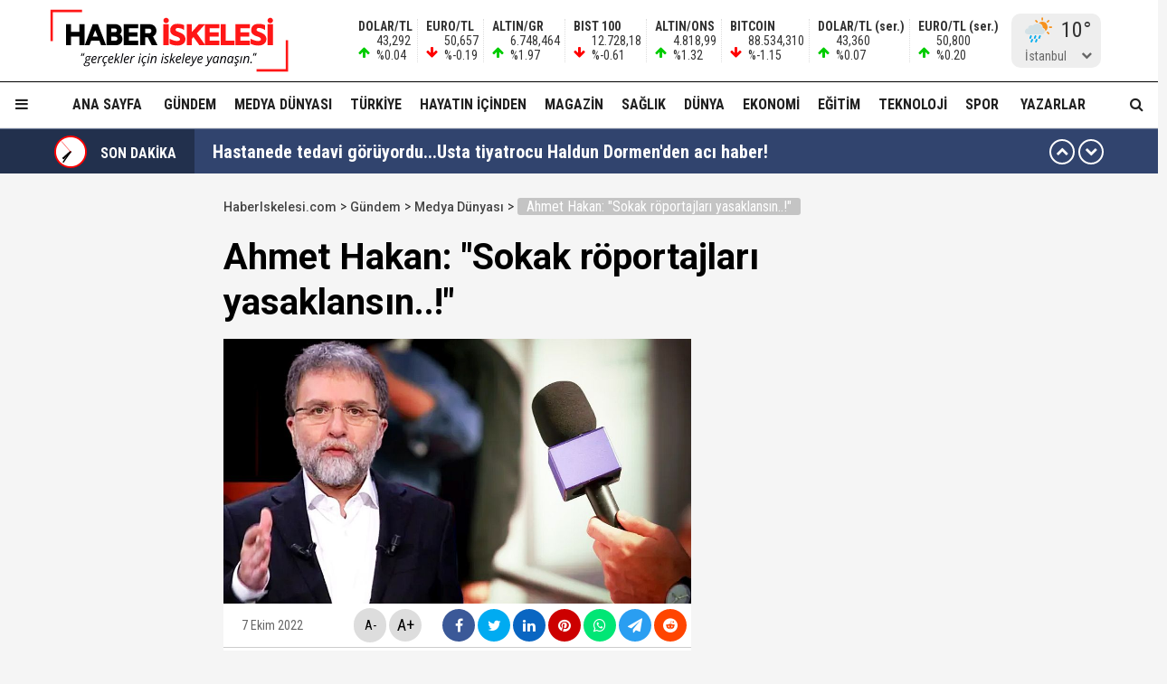

--- FILE ---
content_type: text/html; charset=utf-8
request_url: https://haberiskelesi.com/2022/10/07/ahmet-hakan-sokak-roportajlari-yasaklansin
body_size: 20922
content:
<!DOCTYPE html>
<html lang="tr">
<head>
<meta charset="UTF-8">
<meta http-equiv="X-UA-Compatible" content="IE=edge,chrome=1">
<meta name="viewport" content="width=device-width, initial-scale=1.0, maximum-scale=5.0, user-scalable=yes"/>
<meta name="language" content="tr" />
<title>Ahmet Hakan: "Sokak röportajları yasaklansın..!" &#8211; Haber İskelesi</title>
<link rel="shortcut icon" href="/favicon.png" type="image/x-icon">
<link rel="icon" href="/favicon2.png" type="image/x-icon">
<link rel="apple-touch-icon" href="/ikonpwa2/apple-touch-icon.png">
<meta name="robots" content="index, follow">
<meta name="description" content="Ahmet Hakan: "Sokak röportajları yasaklansın..!"" />
<meta name="keywords" content="" />
<meta name="medium" content="news" />
<meta name="rating" content="general" />
<meta name="distribution" content="global" />
<meta name="author" content="Haber İskelesi" />
<meta name="theme-color" content="#ffffff">
<meta http-equiv="x-dns-prefetch-control" content="on">

<link rel="dns-prefetch" href="//fonts.gstatic.com">
<link rel="dns-prefetch" href="//apis.google.com">
<link rel="dns-prefetch" href="//www.facebook.com">
<link rel="dns-prefetch" href="//ajax.googleapis.com">
<link rel="dns-prefetch" href="//connect.facebook.net">
<link rel="dns-prefetch" href="//static.ak.facebook.com">
<link rel="dns-prefetch" href="//static.ak.fbcdn.net">
<link rel="dns-prefetch" href="//s-static.ak.facebook.com">
<link rel="dns-prefetch" href="//platform.twitter.com">
<link rel="dns-prefetch" href="//mc.yandex.ru">
<link rel="dns-prefetch" href="//webmaster.yandex.com">
<link rel="dns-prefetch" href="//yandex.com">
<link rel="dns-prefetch" href="//yandex.ru">
<link rel="dns-prefetch" href="//cm.g.doubleclick.net">
<link rel="dns-prefetch" href="//www.googletagservices.com">
<link rel="dns-prefetch" href="//google-analytics.com">
<link rel="dns-prefetch" href="//www.google-analytics.com">
<link rel="dns-prefetch" href="//ssl.google-analytics.com">
<link rel="dns-prefetch" href="//fonts.googleapis.com">

<link rel="canonical" href="https://haberiskelesi.com/2022/10/07/ahmet-hakan-sokak-roportajlari-yasaklansin" />
<link rel="alternate" type="application/rss+xml" title="RSS 2.0" href="https://haberiskelesi.com/rss" />
<meta property="og:locale" content="tr_TR" />
<meta name="title" property="og:type" content="article" />
<meta property="og:title" content="Ahmet Hakan: "Sokak röportajları yasaklansın..!" &#8211; Haber İskelesi" />
<link rel="image_src" href="https://haberiskelesi.com/fotolar/2022/10/ahmet-hakan-sokak-roportajlari-yasaklansin.jpg" />
<meta name="image" property="og:image" content="https://haberiskelesi.com/fotolar/2022/10/ahmet-hakan-sokak-roportajlari-yasaklansin.jpg" />
<meta property="og:url" content="https://haberiskelesi.com/2022/10/07/ahmet-hakan-sokak-roportajlari-yasaklansin" />
<meta property="og:site_name" content="Haber İskelesi" />
<meta name="twitter:card" content="summary_large_image" />
<meta name="twitter:domain" content="https://haberiskelesi.com">
<meta name="twitter:url" content="https://haberiskelesi.com/2022/10/07/ahmet-hakan-sokak-roportajlari-yasaklansin" />
<meta name="twitter:title" content="Ahmet Hakan: "Sokak röportajları yasaklansın..!" &#8211; Haber İskelesi" />
<meta name="twitter:image" content="https://haberiskelesi.com/fotolar/2022/10/ahmet-hakan-sokak-roportajlari-yasaklansin.jpg" />
<meta property="og:description" content="Ahmet Hakan: "Sokak röportajları yasaklansın..!"" />
<meta name="twitter:description" content="Ahmet Hakan: "Sokak röportajları yasaklansın..!"" />
<link rel="preconnect" href="https://fonts.googleapis.com">
<link rel="preconnect" href="https://fonts.gstatic.com" crossorigin>
<link href="https://fonts.googleapis.com/css2?family=Roboto+Condensed:wght@300;400;500;700&family=Roboto:wght@300;400;500;700&display=swap" rel="stylesheet">
<link href="/temalar/mavera2024/masaustu/css/font-awesome.min.css" rel="stylesheet">
<link href="/temalar/mavera2024/masaustu/css/genel.css?t=1769024150" rel="stylesheet">
<link href="/temalar/mavera2024/masaustu/css/menu.css?t=1769024150" rel="stylesheet">

<style>
div.manset{
		background-color:#dd7d00;
		color:#fff;
	}
	.manset a{
		color:#fff;
	}
	.manset:after{
		border-color: transparent transparent transparent #fff;
	}
	.manset-cizgi{
		border-left:solid 5px #dd7d00;
	}
	.alan-baslik-6 a div.manset-6 span,
	.alan-baslik-7 a div.manset-7 span{
		background-color:#dd7d00;
	}
	.alt-menu ul li a.manset:hover{
		background-color:#dd7d00;
	}
	.kat-baslik-alan.manset{
		background-color:#dd7d00;
	}div.gundem{
			background-color:#DA0000;
			color:#fff
		}
		.gundem a{
			color:#fff
		}
		.gundem:after{
			border-color: transparent transparent transparent #fff
		}
		.gundem-cizgi{
			border-left:solid 5px #DA0000;
		}
		.alan-baslik-6 a div.gundem-6 span,
		.alan-baslik-7 a div.gundem-7 span{
			background-color:#DA0000;
		}
		.alt-menu ul li a.gundem:hover{
			background-color:#DA0000;
		}
		.kat-baslik-alan.gundem{
			background-color:#DA0000;
		}div.medya-dunyasi{
			background-color:#db1111;
			color:#fff
		}
		.medya-dunyasi a{
			color:#fff
		}
		.medya-dunyasi:after{
			border-color: transparent transparent transparent #fff
		}
		.medya-dunyasi-cizgi{
			border-left:solid 5px #db1111;
		}
		.alan-baslik-6 a div.medya-dunyasi-6 span,
		.alan-baslik-7 a div.medya-dunyasi-7 span{
			background-color:#db1111;
		}
		.alt-menu ul li a.medya-dunyasi:hover{
			background-color:#db1111;
		}
		.kat-baslik-alan.medya-dunyasi{
			background-color:#db1111;
		}div.turkiye{
			background-color:#ff0000;
			color:#fff
		}
		.turkiye a{
			color:#fff
		}
		.turkiye:after{
			border-color: transparent transparent transparent #fff
		}
		.turkiye-cizgi{
			border-left:solid 5px #ff0000;
		}
		.alan-baslik-6 a div.turkiye-6 span,
		.alan-baslik-7 a div.turkiye-7 span{
			background-color:#ff0000;
		}
		.alt-menu ul li a.turkiye:hover{
			background-color:#ff0000;
		}
		.kat-baslik-alan.turkiye{
			background-color:#ff0000;
		}div.diger{
			background-color:#C257DB;
			color:#fff
		}
		.diger a{
			color:#fff
		}
		.diger:after{
			border-color: transparent transparent transparent #fff
		}
		.diger-cizgi{
			border-left:solid 5px #C257DB;
		}
		.alan-baslik-6 a div.diger-6 span,
		.alan-baslik-7 a div.diger-7 span{
			background-color:#C257DB;
		}
		.alt-menu ul li a.diger:hover{
			background-color:#C257DB;
		}
		.kat-baslik-alan.diger{
			background-color:#C257DB;
		}div.magazin{
			background-color:#c6a64f;
			color:#fff
		}
		.magazin a{
			color:#fff
		}
		.magazin:after{
			border-color: transparent transparent transparent #fff
		}
		.magazin-cizgi{
			border-left:solid 5px #c6a64f;
		}
		.alan-baslik-6 a div.magazin-6 span,
		.alan-baslik-7 a div.magazin-7 span{
			background-color:#c6a64f;
		}
		.alt-menu ul li a.magazin:hover{
			background-color:#c6a64f;
		}
		.kat-baslik-alan.magazin{
			background-color:#c6a64f;
		}div.saglik{
			background-color:#0045b8;
			color:#fff
		}
		.saglik a{
			color:#fff
		}
		.saglik:after{
			border-color: transparent transparent transparent #fff
		}
		.saglik-cizgi{
			border-left:solid 5px #0045b8;
		}
		.alan-baslik-6 a div.saglik-6 span,
		.alan-baslik-7 a div.saglik-7 span{
			background-color:#0045b8;
		}
		.alt-menu ul li a.saglik:hover{
			background-color:#0045b8;
		}
		.kat-baslik-alan.saglik{
			background-color:#0045b8;
		}div.dunya{
			background-color:#0e79dd;
			color:#fff
		}
		.dunya a{
			color:#fff
		}
		.dunya:after{
			border-color: transparent transparent transparent #fff
		}
		.dunya-cizgi{
			border-left:solid 5px #0e79dd;
		}
		.alan-baslik-6 a div.dunya-6 span,
		.alan-baslik-7 a div.dunya-7 span{
			background-color:#0e79dd;
		}
		.alt-menu ul li a.dunya:hover{
			background-color:#0e79dd;
		}
		.kat-baslik-alan.dunya{
			background-color:#0e79dd;
		}div.ekonomi{
			background-color:#2A8820;
			color:#fff
		}
		.ekonomi a{
			color:#fff
		}
		.ekonomi:after{
			border-color: transparent transparent transparent #fff
		}
		.ekonomi-cizgi{
			border-left:solid 5px #2A8820;
		}
		.alan-baslik-6 a div.ekonomi-6 span,
		.alan-baslik-7 a div.ekonomi-7 span{
			background-color:#2A8820;
		}
		.alt-menu ul li a.ekonomi:hover{
			background-color:#2A8820;
		}
		.kat-baslik-alan.ekonomi{
			background-color:#2A8820;
		}div.egitim{
			background-color:#8c10fe;
			color:#fff
		}
		.egitim a{
			color:#fff
		}
		.egitim:after{
			border-color: transparent transparent transparent #fff
		}
		.egitim-cizgi{
			border-left:solid 5px #8c10fe;
		}
		.alan-baslik-6 a div.egitim-6 span,
		.alan-baslik-7 a div.egitim-7 span{
			background-color:#8c10fe;
		}
		.alt-menu ul li a.egitim:hover{
			background-color:#8c10fe;
		}
		.kat-baslik-alan.egitim{
			background-color:#8c10fe;
		}div.teknoloji{
			background-color:#28CAA6;
			color:#fff
		}
		.teknoloji a{
			color:#fff
		}
		.teknoloji:after{
			border-color: transparent transparent transparent #fff
		}
		.teknoloji-cizgi{
			border-left:solid 5px #28CAA6;
		}
		.alan-baslik-6 a div.teknoloji-6 span,
		.alan-baslik-7 a div.teknoloji-7 span{
			background-color:#28CAA6;
		}
		.alt-menu ul li a.teknoloji:hover{
			background-color:#28CAA6;
		}
		.kat-baslik-alan.teknoloji{
			background-color:#28CAA6;
		}div.spor{
			background-color:#0BC200;
			color:#fff
		}
		.spor a{
			color:#fff
		}
		.spor:after{
			border-color: transparent transparent transparent #fff
		}
		.spor-cizgi{
			border-left:solid 5px #0BC200;
		}
		.alan-baslik-6 a div.spor-6 span,
		.alan-baslik-7 a div.spor-7 span{
			background-color:#0BC200;
		}
		.alt-menu ul li a.spor:hover{
			background-color:#0BC200;
		}
		.kat-baslik-alan.spor{
			background-color:#0BC200;
		}div.is-dunyasi{
			background-color:#FF8200;
			color:#fff
		}
		.is-dunyasi a{
			color:#fff
		}
		.is-dunyasi:after{
			border-color: transparent transparent transparent #fff
		}
		.is-dunyasi-cizgi{
			border-left:solid 5px #FF8200;
		}
		.alan-baslik-6 a div.is-dunyasi-6 span,
		.alan-baslik-7 a div.is-dunyasi-7 span{
			background-color:#FF8200;
		}
		.alt-menu ul li a.is-dunyasi:hover{
			background-color:#FF8200;
		}
		.kat-baslik-alan.is-dunyasi{
			background-color:#FF8200;
		}div.son-dakika{
			background-color:transparent;
			color:#999
		}
		.son-dakika a{
			color:#999
		}
		.son-dakika:after{
			border-color: transparent transparent transparent #999
		}
		.son-dakika-cizgi{
			border-left:solid 5px transparent;
		}
		.alan-baslik-6 a div.son-dakika-6 span,
		.alan-baslik-7 a div.son-dakika-7 span{
			background-color:transparent;
		}
		.alt-menu ul li a.son-dakika:hover{
			background-color:transparent;
		}
		.kat-baslik-alan.son-dakika{
			background-color:transparent;
		}</style>
<script type='text/javascript' src='https://www.googletagmanager.com/gtag/js?id=UA-189986255-1' id='google_gtagjs-js' async></script>
<script type='text/javascript' id='google_gtagjs-js-after'>
window.dataLayer = window.dataLayer || [];function gtag(){dataLayer.push(arguments);}
gtag('set', 'linker', {"domains":["haberiskelesi.com"]} );
gtag("js", new Date());
gtag("set", "developer_id.dZTNiMT", true);
gtag("config", "UA-189986255-1", {"anonymize_ip":true});
</script>
<script async src="//pagead2.googlesyndication.com/pagead/js/adsbygoogle.js"></script><script>(adsbygoogle = window.adsbygoogle || []).push({"google_ad_client":"ca-pub-4281879657900289","enable_page_level_ads":true,"tag_partner":"site_kit"});</script>
<link href="/temalar/mavera2024/masaustu/css/detay.css?t=1769024150" rel="stylesheet">
<style id="fancybox-style-noscroll" type="text/css">.compensate-for-scrollbar {padding-right:0!important;}</style>
</head>
<body>






<div id="ust">
    <nav id="menu1" class="menu1">
    <div class="menu1-ic">
      <div class="menu1-ust">
        <div class="arama-form-alan2">
            <form id="arama-form2" method="get" action="/ara">
                <label><input type="text" name="kelime" class="arama-metni2" autocomplete="false"></label>
                <button type="button" class="btn btn-xs arama-yap-buton" title="Ara"><i class="fa fa-search"></i></button>
            </form>
        </div>
        
      </div>
      <ul>
        <li><a href="#">Ana Sayfa</a></li>
        
				    <li><a href="/kose-yazarlari">Yazarlar</a></li>
				
		<li><a href="/category/web-tv">Haber İskelesi Web TV</a></li>

        

		        <li><a href="/kategori/foto-galeri">Fotoğraflar</a></li>
		        <li class="menu-baslik"><span>Kategoriler</span></li>
        <li><a href="/kategori/gundem" title="Gündem">Gündem</a></li><li><a href="/kategori/medya-dunyasi" title="Medya Dünyası">Medya Dünyası</a></li><li><a href="/kategori/turkiye" title="Türkiye">Türkiye</a></li><li><a href="/kategori/diger" title="Hayatın İçinden">Hayatın İçinden</a></li><li><a href="/kategori/magazin" title="Magazin">Magazin</a></li><li><a href="/kategori/saglik" title="Sağlık">Sağlık</a></li><li><a href="/kategori/dunya" title="Dünya">Dünya</a></li><li><a href="/kategori/ekonomi" title="Ekonomi">Ekonomi</a></li><li><a href="/kategori/egitim" title="Eğitim">Eğitim</a></li><li><a href="/kategori/teknoloji" title="Teknoloji">Teknoloji</a></li><li><a href="/kategori/spor" title="Spor">Spor</a></li><li><a href="/kategori/is-dunyasi" title="İş Dünyası">İş Dünyası</a></li>

        
        <li class="menu-baslik"><span>Kurumsal</span></li>
        <li><a href="/kunye">Künye</a></li>
		<li><a href="/iletisim">İletişim</a></li>
      </ul>
    </div>
  </nav>

<style>



</style>
  <div id="menu1-zemin" class="menu1-zemin"></div>
  <header id="header">
    <div class="menu-alani">
      <nav>
        <div class="logo-zemin-alani">
          <div class="container dinline-font" id="penen">
            <div class="logo">
                <a href="/" title="Ahmet Hakan: "Sokak röportajları yasaklansın..!" &#8211; Haber İskelesi" class="logotik">
                  <img src="/images/logo.svg" width="320" height="60" class="mobil loggo" alt="Haber İskelesi">
                </a>
            </div>
                          <div class="logo-yani">

                

                <ul class="ikon-menu1">

                                            <li class=""><div class="doviz-widget">
                            <div><i class="fa fa-arrow-up"></i>                    <span>DOLAR/TL</span>                                                                                                                                                <span>43,292</span>                                <span>%0.04</span>                                                            </div><div><i class="fa fa-arrow-down"></i>                    <span>EURO/TL</span>                                                                                                                                                <span>50,657</span>                                <span>%-0.19</span>                                                            </div><div><i class="fa fa-arrow-up"></i>                    <span>ALTIN/GR</span>                                                                                                                                                <span>6.748,464</span>                                <span>%1.97</span>                                                            </div><div><i class="fa fa-arrow-down"></i>                    <span>BIST 100</span>                                                                                                                                                <span>12.728,18</span>                                <span>%-0.61</span>                                                            </div><div><i class="fa fa-arrow-up"></i>                    <span>ALTIN/ONS</span>                                                                                                                                                <span>4.818,99</span>                                <span>%1.32</span>                                                            </div><div><i class="fa fa-arrow-down"></i>                    <span>BITCOIN</span>                                                                                                                                                <span>88.534,310</span>                                <span>%-1.15</span>                                                            </div><div class="mgizle"><i class="fa fa-arrow-up"></i>                    <span>DOLAR/TL (ser.)</span>                                                                                                                                                <span>43,360</span>                                <span>%0.07</span>                                                            </div><div class="mgizle"><i class="fa fa-arrow-up"></i>                    <span>EURO/TL (ser.)</span>                                                                                                                                                <span>50,800</span>                                <span>%0.20</span>                                                            </div>                          </div></li>
                                        
                                    <li class="hava-durumu" style="min-height:60px;">
                      <div id="hava-durumu-alani" class="ly-ikon hava-durumu" style="min-width:93px;padding-right:0;">
                      <div class="yukleme">
                        <div class="yukleniyor1"><div></div><div></div><div></div><div></div></div>
                      </div>
                    </div>
                    <ul id="sehirler" class="sehirler">
                      <li data-id="adana">Adana</li>
                      <li data-id="adiyaman">Adıyaman</li>
                      <li data-id="afyon">Afyon</li>
                      <li data-id="agri">Ağrı</li>
                      <li data-id="amasya">Amasya</li>
                      <li data-id="ankara">Ankara</li>
                      <li data-id="antalya">Antalya</li>
                      <li data-id="artvin">Artvin</li>
                      <li data-id="aydin">Aydın</li>
                      <li data-id="balikesir">Balıkesir</li>
                      <li data-id="bilecik">Bilecik</li>
                      <li data-id="bingol">Bingöl</li>
                      <li data-id="bitlis">Bitlis</li>
                      <li data-id="bolu">Bolu</li>
                      <li data-id="burdur">Burdur</li>
                      <li data-id="bursa">Bursa</li>
                      <li data-id="canakkale">Çanakkale</li>
                      <li data-id="cankiri">Çankırı</li>
                      <li data-id="corum">Çorum</li>
                      <li data-id="denizli">Denizli</li>
                      <li data-id="diyarbakir">Diyarbakır</li>
                      <li data-id="edirne">Edirne</li>
                      <li data-id="elazig">Elazığ</li>
                      <li data-id="erzincan">Erzincan</li>
                      <li data-id="ersurum">Erzurum</li>
                      <li data-id="eskisehir">Eskişehir</li>
                      <li data-id="gaziantep">Gaziantep</li>
                      <li data-id="giresun">Giresun</li>
                      <li data-id="gumushane">Gümüşhane</li>
                      <li data-id="hakkari">Hakkari</li>
                      <li data-id="hatay">Hatay</li>
                      <li data-id="isparta">Isparta</li>
                      <li data-id="mersin">Mersin</li>
                      <li data-id="istanbul" class="aktif">İstanbul</li>
                      <li data-id="izmir">İzmir</li>
                      <li data-id="kars">Kars</li>
                      <li data-id="kastamonu">Kastamonu</li>
                      <li data-id="kayseri">Kayseri</li>
                      <li data-id="kirklareli">Kırklareli</li>
                      <li data-id="kirsehir">Kırşehir</li>
                      <li data-id="kocaeli">Kocaeli</li>
                      <li data-id="konya">Konya</li>
                      <li data-id="kutahya">Kütahya</li>
                      <li data-id="malatya">Malatya</li>
                      <li data-id="manisa">Manisa</li>
                      <li data-id="kmaras">K.Maraş</li>
                      <li data-id="mardin">Mardin</li>
                      <li data-id="mugla">Muğla</li>
                      <li data-id="mus">Muş</li>
                      <li data-id="nevsehir">Nevşehir</li>
                      <li data-id="nigde">Niğde</li>
                      <li data-id="ordu">Ordu</li>
                      <li data-id="rize">Rize</li>
                      <li data-id="sakarya">Sakarya</li>
                      <li data-id="samsun">Samsun</li>
                      <li data-id="siirt">Siirt</li>
                      <li data-id="sinop">Sinop</li>
                      <li data-id="sivas">Sivas</li>
                      <li data-id="tekirdag">Tekirdağ</li>
                      <li data-id="tokat">Tokat</li>
                      <li data-id="trabzon">Trabzon</li>
                      <li data-id="tunceli">Tunceli</li>
                      <li data-id="sanliurfa">Şanlıurfa</li>
                      <li data-id="usak">Uşak</li>
                      <li data-id="van">Van</li>
                      <li data-id="yozgat">Yozgat</li>
                      <li data-id="zonguldak">Zonguldak</li>
                      <li data-id="aksaray">Aksaray</li>
                      <li data-id="bayburt">Bayburt</li>
                      <li data-id="karaman">Karaman</li>
                      <li data-id="kirikkale">Kırıkkale</li>
                      <li data-id="batman">Batman</li>
                      <li data-id="sirnak">Şırnak</li>
                      <li data-id="bartin">Bartın</li>
                      <li data-id="ardahan">Ardahan</li>
                      <li data-id="igdir">Iğdır</li>
                      <li data-id="yalova">Yalova</li>
                      <li data-id="karabuk">Karabük</li>
                      <li data-id="kilis">Kilis</li>
                      <li data-id="osmaniye">Osmaniye</li>
                      <li data-id="duzce">Düzce</li>
                    </ul>
                  </li>
                                  </ul>
              </div>
                      </div>
        </div>

        <div class="menu-zemin-alani">
          <div class="container">
            <div class="menu">
              <ul class="ana-menu">
                <li><a href="/" title="Ana sayfa">Ana Sayfa</a></li>
                  <li><a href="/kategori/gundem" class="knr" title="Gündem">Gündem</a></li><li><a href="/kategori/medya-dunyasi" class="knr" title="Medya Dünyası">Medya Dünyası</a></li><li><a href="/kategori/turkiye" class="knr" title="Türkiye">Türkiye</a></li><li><a href="/kategori/diger" class="knr" title="Hayatın İçinden">Hayatın İçinden</a></li><li><a href="/kategori/magazin" class="knr" title="Magazin">Magazin</a></li><li><a href="/kategori/saglik" class="knr" title="Sağlık">Sağlık</a></li><li><a href="/kategori/dunya" class="knr" title="Dünya">Dünya</a></li><li><a href="/kategori/ekonomi" class="knr" title="Ekonomi">Ekonomi</a></li><li><a href="/kategori/egitim" class="knr" title="Eğitim">Eğitim</a></li><li><a href="/kategori/teknoloji" class="knr" title="Teknoloji">Teknoloji</a></li><li><a href="/kategori/spor" class="knr" title="Spor">Spor</a></li>				                <li><a href="/kose-yazarlari" title="Köşe Yazarları">Yazarlar</a></li>
				                <li class="saga-yasla">
                </li>
              </ul>
            </div>
          </div>
          <div class="sabit-menu-ikon mobil-menu-ikon">
            <i class="fa fa-bars"></i>
          </div>

          <div id="ek-arama-buton">
            <div class="sabit-menu-ikon arra">
              <i class="fa fa-search"></i>
            </div>
            <div id="arama-alani" class="arama-form-alan">
                <form id="arama-form" method="get" action="/ara">
                    <input type="text" name="kelime" class="arama-metni" placeholder="" autocomplete="false">
                    <button type="button" class="btn btn-xs arama-yap-buton" title="Arama"><i class="fa fa-search"></i></button>
                </form>
            </div>
          </div>
          
        </div>
      </nav>
    </div>
  </header>
  <style>
.sondakika-alan{
	background-color:#31446e;
	line-height:50px;
	margin-top:-20px;
	margin-bottom:20px;
	height:50px;
	overflow:hidden;
	border-top: rgba(255,255,255,.3) solid 1px;
}
.sondakika {
	/*overflow: hidden;*/
	position: relative;
	margin-top: 0px;
}
.sondakika ul {
	list-style:none;
	margin: 0;
	padding: 0;
	width: 100%
}
.sondakika ul li {
	width: 100%
}


.serit-baslik {
    position: relative;
    float: left;
    width: 45px;
    height: 50px;
    font-size: 16px;
    line-height: 54px;
    color: #fff;
    padding-left: 0;
}

@media(min-width:768px){
	.serit-baslik {
		width: 160px;
		line-height: 54px;
		font-weight: bold;
		padding-left: 5px;
	}
}


.serit-baslik:before {
	content:"";
	position:absolute;
	top:0;
	right:0;
	width:1000px;
	height:100%;
	background-color:rgba(0,0,0,.3);
}
.serit-icerik {
	overflow: hidden;
	font-size: 16px;
	box-sizing: border-box
}
.sonda-oklar {
	text-align: center;
    position: absolute;
    top: 11px;
    line-height: 28px;
    right: 15px;
    z-index: 1;
}
.sonda-onceki, .sonda-sonraki {
	display:inline-block;
	overflow: hidden;
	margin: 0;
	width: 28px;
	height:28px;
	border:#fff solid 2px;
	border-radius:16px;
	text-align: center;
	color: #fff;
	line-height: 22px;
	cursor: pointer
}
.sonda-onceki:hover, .sonda-sonraki:hover {
	background-color: #000;
}
.sondakika a {
	color: #fff;
	overflow: hidden;
	text-overflow: ellipsis;
	-webkit-box-orient: vertical;
	-webkit-line-clamp: 1;
	display: flex;
	align-items: center;
	margin: 0 66px 0 10px;
	font-size:14px;
}
@media(min-width:768px){
.sondakika a {
	margin: 0 46px 0 20px;
	font-weight:bold;
	font-size:20px;
}
}
.sondakika i{
	font-size:14px;
}
.sondakika a:hover {
	color: #ddd
}

.serit-baslik svg{
	position:relative;
	margin-top:7px;
	margin-right:15px;
	float:left;
}

@media(max-width:767px){
	.serit-baslik span{
		display:none;
	}	
}

.serit-baslik span{
	position:relative;
}

.son-gizle{
	display:none;
}
</style>


<div id="sondakika-alan" class="sondakika-alan">
  <div class="container sondakika">
    <div class="serit-ust-alan son-d2">
        <div class="serit-baslik">
		
		
		<svg version="1.1" xmlns="http://www.w3.org/2000/svg" xmlns:xlink="http://www.w3.org/1999/xlink" x="0px" y="0px" width="36px" height="36px" viewBox="0 0 50 50" enable-background="new 0 0 50 50" xml:space="preserve">
		
		<circle id="zemin" fill="#FF0000" cx="25" cy="25" r="25"/>
		<circle id="ic-zemin" fill="#FFFFFF" cx="25" cy="25" r="22.374"/>
		
		
		
		<line class="iconic-clock-hour-hand" id="foo" fill="none" stroke="#000000" stroke-width="3" stroke-miterlimit="10" x1="25" y1="25" x2="25" y2="9"/><line class="iconic-clock-minute-hand" id="iconic-anim-clock-minute-hand" fill="none" stroke="#000000" stroke-width="2" stroke-miterlimit="10" x1="25" y1="25" x2="25" y2="5"/><circle fill="#000000" cx="25" cy="25" r="1.172"/><g class="iconic-clock-second-hand" id="iconic-anim-clock-second-hand"><line class="iconic-clock-second-hand-arm" fill="none" stroke="#ff0000" stroke-width="0.75" stroke-miterlimit="10" x1="25" y1="24.997" x2="25" y2="3.586"/><circle class="iconic-clock-axis" fill="#ff0000" cx="25" cy="24.997" r="0.589"/></g><defs><animateTransform type="rotate" fill="remove" restart="always" calcMode="linear" accumulate="none" additive="sum" xlink:href="#iconic-anim-clock-hour-hand" repeatCount="indefinite" dur="43200s" to="360 25 25" from="0 25 25" attributeName="transform" attributeType="xml"></animateTransform><animateTransform type="rotate" fill="remove" restart="always" calcMode="linear" accumulate="none" additive="sum" xlink:href="#iconic-anim-clock-minute-hand" repeatCount="indefinite" dur="3600s" to="360 25 25" from="0 25 25" attributeName="transform" attributeType="xml"></animateTransform><animateTransform type="rotate" fill="remove" restart="always" calcMode="linear" accumulate="none" additive="sum" xlink:href="#iconic-anim-clock-second-hand" repeatCount="indefinite" dur="60s" to="360 25 25" from="0 25 25" attributeName="transform" attributeType="xml"></animateTransform></defs><script  type="text/javascript"><![CDATA[ var date=new Date;var seconds=date.getSeconds();var minutes=date.getMinutes();var hours=date.getHours();hours=(hours>12)?hours-12:hours;minutes=(minutes*60)+seconds;hours=(hours*3600)+minutes;document.querySelector('.iconic-clock-second-hand').setAttribute('transform','rotate('+360*(seconds/60)+',25,25)');document.querySelector('.iconic-clock-minute-hand').setAttribute('transform','rotate('+360*(minutes/3600)+',25,25)');document.querySelector('.iconic-clock-hour-hand').setAttribute('transform','rotate('+360*(hours/43200)+',25,25)');]]></script></svg> 

		
		
		<span>SON DAKİKA</span></div>
                <div class="sonda-oklar">
          <div class="sonda-onceki" id="sononceki"><i class="fa fa-chevron-up"></i></div>
          <div class="sonda-sonraki" id="sonsonraki"><i class="fa fa-chevron-down"></i></div>
        </div>
                <div class="serit-icerik" id="sondakika">
            <ul>
            <li><a href="/2026/01/21/hastanede-tedavi-goruyorduusta-tiyatrocu-haldun-dormenden-aci-haber" title="Hastanede tedavi görüyordu...Usta tiyatrocu Haldun Dormen&#39;den acı haber!">Hastanede tedavi görüyordu...Usta tiyatrocu Haldun Dormen&#39;den acı haber!</a></li><li><a href="/2026/01/21/rekabet-kurumundan-temunun-turkiye-ofisine-baskin" title="Rekabet Kurumu&#39;ndan Temu&#39;nun Türkiye ofisine baskın..!">Rekabet Kurumu&#39;ndan Temu&#39;nun Türkiye ofisine baskın..!</a></li><li><a href="/2026/01/21/hakkinda-yakalama-karari-cikarilan-acun-medya-genel-koordinatoru-esat-yontunctan-aciklama" title="Hakkında yakalama kararı çıkarılan Acun Medya Genel Koordinatörü Esat Yontunç&#39;tan açıklama!">Hakkında yakalama kararı çıkarılan Acun Medya Genel Koordinatörü Esat Yontunç&#39;tan açıklama!</a></li><li><a href="/2026/01/21/acun-medya-genel-koordinatoru-esat-yontunc-hakkinda-yakalama-karari" title="Acun Medya Genel Koordinatörü Esat Yontunç hakkında yakalama kararı!">Acun Medya Genel Koordinatörü Esat Yontunç hakkında yakalama kararı!</a></li><li><a href="/2026/01/21/devlet-bahceli-terorsuz-turkiye-bahanesiyle-milli-onurumuzla-oynanamaz" title="Devlet Bahçeli: &#34;‘Terörsüz Türkiye&#39; bahanesiyle milli onurumuzla oynanamaz..!&#34;">Devlet Bahçeli: &#34;‘Terörsüz Türkiye&#39; bahanesiyle milli onurumuzla oynanamaz..!&#34;</a></li><li><a href="/2026/01/21/yeni-yilin-ilk-gorusmesi-cumhurbaskanligi-kulliyesinde-surpriz-erdogan-bahceli-zirvesi" title="Yeni yılın ilk görüşmesi... Cumhurbaşkanlığı Külliyesi&#39;nde sürpriz Erdoğan-Bahçeli zirvesi!">Yeni yılın ilk görüşmesi... Cumhurbaşkanlığı Külliyesi&#39;nde sürpriz Erdoğan-Bahçeli zirvesi!</a></li><li><a href="/2026/01/21/paparanin-faaliyet-izni-iptal-karari-kaldirildi-42-milyara-satisa-cikti" title="Papara&#39;nın &#39;faaliyet izni iptal kararı&#39; kaldırıldı! 4,2 milyara satışa çıktı..!">Papara&#39;nın &#39;faaliyet izni iptal kararı&#39; kaldırıldı! 4,2 milyara satışa çıktı..!</a></li><li><a href="/2026/01/21/zeynep-sonmez-tarih-yaziyor-avustralya-acikta-3-turda" title="Zeynep Sönmez tarih yazıyor… Avustralya Açık&#39;ta 3. turda!">Zeynep Sönmez tarih yazıyor… Avustralya Açık&#39;ta 3. turda!</a></li><li><a href="/2026/01/21/en-aci-yildonumu-kartalkaya-faciasinin-uzerinde-tam-bir-yil-gecti" title="En acı yıldönümü! Kartalkaya faciasının üzerinde tam bir yıl geçti...">En acı yıldönümü! Kartalkaya faciasının üzerinde tam bir yıl geçti...</a></li><li><a href="/2026/01/21/yilmaz-ozdilden-carpici-hakan-fidan-ovgusu-neden-bakanliktan-indirmeye-calistiklarini" title="Yılmaz Özdil&#39;den çarpıcı Hakan Fidan övgüsü: &#34;Neden bakanlıktan indirmeye çalıştıklarını...&#34;">Yılmaz Özdil&#39;den çarpıcı Hakan Fidan övgüsü: &#34;Neden bakanlıktan indirmeye çalıştıklarını...&#34;</a></li>          </ul>
        </div>
    </div>
  </div>
</div>
</div>


  
  
  
  

  
  
<!--<div class="container-fluid alt-marj-10">-->
        
		<div id="haberler" class="haber-grubu minboy">

			
					

<div class="container-fluid">
<div class="row esitle1">
<div class="yan-bosluk esitle">
		<div id="rklm-sayfayanisol">
			<div>
			<!-- dikey1 -->
			<ins class="adsbygoogle"
				style="display:block"
				data-ad-client="ca-pub-4281879657900289"
				data-ad-slot="3641922419"
				data-ad-format="auto"
				data-full-width-responsive="true"></ins>
			<script>
				(adsbygoogle = window.adsbygoogle || []).push({});
			</script>
			</div>
		</div>
	</div>


<div class="orta esitle">


<div class="haberlerd">
	<div>
		<ul class="breadcrumb">
			<li><a href="https://haberiskelesi.com">HaberIskelesi.com</a></li>
							<li><a href="/kategori/gundem">Gündem</a></li>
								<li><a href="/kategori/medya-dunyasi">Medya Dünyası</a></li>
							<li class="mbgizle"><span>Ahmet Hakan: "Sokak röportajları yasaklansın..!"</span></li>
		</ul>
	</div>
	

	
	<div class="detay-alan">

		<h1 itemprop="headline" class="sayfa-baslik">Ahmet Hakan: "Sokak röportajları yasaklansın..!"</h1>

		

		<div class="row esitle1">
			<div class="col-xs-12 col-md-8 esitle">

								<div class="foto detay-foto" style="position:relative">
							<img src="/fotolar/2022/10/ahmet-hakan-sokak-roportajlari-yasaklansin.jpg" alt="Ahmet Hakan: "Sokak röportajları yasaklansın..!"" width="990" height="560" class="lazy">
							</div>				<div class="detay-tarih hbrtrh zemin-beyaz">
					<time datetime="2022-10-07T09:51:00+03:00" class="tarih">7 Ekim 2022 </time>
					<div class="paylas-alan">
						<span class="kucukk">A-</span>
						<span class="buyukk">A+</span>
												<ul class="paylas" data-id="53536" data-sayfa="ahmet-hakan-sokak-roportajlari-yasaklansin">
							<li><span data-url="http://www.facebook.com/sharer/sharer.php?u=https%3A%2F%2Fhaberiskelesi.com%2F2022%2F10%2F07%2Fahmet-hakan-sokak-roportajlari-yasaklansin" title="Facebook Paylaş" rel="nofollow" class="pop facebook"><i class="fa fa-facebook"></i></span></li>
							<li><span data-url="https://twitter.com/intent/tweet/?url=https%3A%2F%2Fhaberiskelesi.com%2F2022%2F10%2F07%2Fahmet-hakan-sokak-roportajlari-yasaklansin&amp;text=Ahmet+Hakan%3A+%22Sokak+r%C3%B6portajlar%C4%B1+yasaklans%C4%B1n..%21%22" title="Twitter Paylaş" rel="nofollow" class="pop twitter"><i class="fa fa-twitter"></i></span></li>
							<li><span data-url="https://www.linkedin.com/shareArticle/?mini=true&amp;url=https%3A%2F%2Fhaberiskelesi.com%2F2022%2F10%2F07%2Fahmet-hakan-sokak-roportajlari-yasaklansin" title="Linkedin Paylaş" rel="nofollow" class="pop linkedin"><i class="fa fa-linkedin"></i></span></li>
							<li><span data-url="http://pinterest.com/pin/create/button/?url=https%3A%2F%2Fhaberiskelesi.com%2F2022%2F10%2F07%2Fahmet-hakan-sokak-roportajlari-yasaklansin&amp;media=https%3A%2F%2Fhaberiskelesi.com%2Ffotolar%2F2022%2F10%2F%2Ffotolar%2F2022%2F10%2Fahmet-hakan-sokak-roportajlari-yasaklansin.jpg&amp;description=Ahmet+Hakan%3A+%22Sokak+r%C3%B6portajlar%C4%B1+yasaklans%C4%B1n..%21%22" title="Pinterest Paylaş" rel="nofollow" class="pop pinterest"><i class="fa fa-pinterest"></i></span></li>
							<li><span data-url="whatsapp://send?text=Ahmet+Hakan%3A+%22Sokak+r%C3%B6portajlar%C4%B1+yasaklans%C4%B1n..%21%22 https%3A%2F%2Fhaberiskelesi.com%2F2022%2F10%2F07%2Fahmet-hakan-sokak-roportajlari-yasaklansin" title="Whatsapp Paylaş" rel="nofollow" class="pop whatsapp"><i class="fa fa-whatsapp"></i></span></li>
							<li><span data-url="https://t.me/share/url?url=https%3A%2F%2Fhaberiskelesi.com%2F2022%2F10%2F07%2Fahmet-hakan-sokak-roportajlari-yasaklansin" title="Telegram Paylaş" rel="nofollow" class="pop telegram"><i class="fa fa-paper-plane"></i></span></li>
							<li><span data-url="http://www.reddit.com/submit?url=https%3A%2F%2Fhaberiskelesi.com%2F2022%2F10%2F07%2Fahmet-hakan-sokak-roportajlari-yasaklansin&title=Ahmet+Hakan%3A+%22Sokak+r%C3%B6portajlar%C4%B1+yasaklans%C4%B1n..%21%22" title="Reddit Paylaş" rel="nofollow" class="pop reddit"><i class="fa fa-reddit"></i></span></li>
						</ul>
											</div>
				</div><!-- detay-tarih-->

				
				<div class="icerik-detay" style="font-size:18px"><!-- id="icerik-detay" -->
					
					
					

						<div itemprop="articleBody" class="metin-alan"><p>Hürriyet gazetesinin genel yayın yönetmeni <strong>Ahmet Hakan,</strong> <i>sokak röportajlarının yasaklanmasını</i> istedi.</p><p><strong>Ahmet Hakan, bugünkü köşe yazısında istediği yasak için şunları yazdı:</strong></p><blockquote><p><i><strong>Hayatımda hiçbir zaman yasakçı bir tutumum olmadı. Tek istisnası var bunun: Sokak röportajları. Yasaklansın istiyorum bu röportajlar.</strong></i></p><p><i><strong>Komşuyu komşuya, anayı oğula, amcayı yeğene, dayıyı bütün mahalleye, mahalleyi şehre, şehri ülkeye düşman eden bir fitne odağı sokak röportajları.</strong></i></p><p><i><strong>Öfke, nefret, kin duyguları ekiliyor tüm topluma bu sözüm ona röportajlarda.</strong></i></p><p><i><strong>Nasıl edilir, nasıl yapılır bilmiyorum ama ülkemizin esenliği açısından eline mikrofon alanın dayıları birbirine kırdırdığı bu zıpırlığa bir son vermenin vakti geldi de geçiyor.</strong></i></p></blockquote></div><div class="etiketler">
							<ul><li><a href="/etiket/ahmet-hakan"><i class="ikon-etiket"></i> Ahmet Hakan</a></li><li><a href="/etiket/sokak-roportajlari"><i class="ikon-etiket"></i> sokak röportajları</a></li></ul></div>												<div style="margin-bottom:20px">
							<script async src="https://pagead2.googlesyndication.com/pagead/js/adsbygoogle.js?client=ca-pub-4281879657900289"
								 crossorigin="anonymous"></script>
							<!-- Yatay1 -->
							<ins class="adsbygoogle"
								 style="display:block"
								 data-ad-client="ca-pub-4281879657900289"
								 data-ad-slot="1836536409"
								 data-ad-format="auto"
								 data-full-width-responsive="true"></ins>
							<script>
								 (adsbygoogle = window.adsbygoogle || []).push({});
							</script>
						</div>
																					<div class="yorum-uyarisi" style="float:none;clear:both"><span><i class="fa fa-info"></i></span><span>UYARI: Küfür, hakaret, rencide edici cümleler veya imalar, inançlara saldırı içeren, imla kuralları ile yazılmamış, Türkçe karakter kullanılmayan ve büyük harflerle yazılmış yorumlar onaylanmayacaktır.</span></div>
								<div class="yorumlar">
<a name="yorum"></a>
<style>
.hataspan{display:none;color:#f00}
.formhata + small{
	display:block;
}
</style>
<form id="yorum-53536" action="/gonder/1" method="post" data-tur="yorum" name="yorumform" class="yorumform">
	<p class="yorumyazin"><strong>Yorum yazın</strong><span></span></p>
	
	<div class="form-group" style="margin-bottom:0">
		<textarea class="form-control mesaj" name="mesaj" cols="40" rows="4" placeholder="Yorumunuz" style="min-height:100px;"></textarea>
		<small class="hataspan" style="padding-bottom:10px">Yorum yazmalısınız</small>
	</div>
	<div class="kelime-bilgi"></div>
	
	<div class="form-group form-isim">
		<input name="gonderen" type="text" class="form-control" placeholder="İsminiz" maxlength="50" value="">
		<small class="hataspan">İsim yazmalısınız</small>
	</div>

	<div class="form-group form-e-mail">
		<input name="email" type="email" class="form-control" placeholder="Email" maxlength="150" value="">
		<small class="hataspan">Doğru bir email yazmalısınız</small>
	</div>

	


	
	<div class="submit" style="margin-top:10px;text-align:center;">
				<button type="button" name="gonder" class="btn yorum-gonder" data-metinid="53536" data-uid="0" data-kod="53536">YORUMU GÖNDER</button>
	</div>
	<input type='hidden' id="mid" name='mid' value='53536' />
	<input type='hidden' id="o53536" name='o' value='[base64]' />
</form>
</div>


				</div>
				
			
			</div>

			<div class="col-xs-12 col-md-4 esitle">
				
				<div class="kenar-ic">
					
				<div style="margin-bottom:20px;">
					<script async src="https://pagead2.googlesyndication.com/pagead/js/adsbygoogle.js?client=ca-pub-4281879657900289" crossorigin="anonymous"></script>
					<!-- Dortgen1 -->
					<ins class="adsbygoogle"
						 style="display:block"
						 data-ad-client="ca-pub-4281879657900289"
						 data-ad-slot="1763494843"
						 data-ad-format="auto"
						 data-full-width-responsive="true"></ins>
					<script>
						 (adsbygoogle = window.adsbygoogle || []).push({});
					</script>
				</div>
				

	<style>
		.yan-manset{
			position:relative;
			margin-bottom:20px;
		}
		.yan-manset .manic{
			width:100%;
			display:none;
		}
		.yan-manset .foto{
			width:100%;
			position: relative;
			padding-top: var(--haber-foto-ust-pad);
			overflow: hidden;
		}
		.yan-manset .foto img{
			position: absolute;
			top: 50%;
			left: 50%;
			transform: translate(-50%, -50%);
			width: 100%;
			height: auto;
			max-height: 100%;
		}
		.yan-nolar{
			list-style:none;
			margin:0;
			padding:0;
			text-align:center;
		}
		.yan-nolar li{
			display:inline-block;
			border-radius:7px;
			width:14px;
			height:14px;
			cursor:pointer;
			user-select: none;
			background-color:#ccc;
		}
		.yan-nolar li.aktif,
		.yan-nolar li:hover{
			background-color:#c00;
		}
		.yan-manset .metin{
			font-size:18px;
			padding:10px;
			margin-bottom:10px;
		}
		.yan-manset strong{
			overflow: hidden;
			-webkit-box-orient: vertical;
			display: -webkit-box;
			-webkit-line-clamp: 2;
			font-weight: 700;
			height:46px;
		}
	</style>


<div class="kutu-golge" style="background-color:#fff;padding-bottom:1px;margin-bottom:20px;">
	<div style="padding:15px 15px 5px 15px">
	<div class="alan-baslik-5" style="margin-bottom:10px">
		<div style="border-left:#c00 solid 5px;padding-left:15px;">Manşet haberler</div>
	</div>
	</div>
	<div class="yan-manset">
				<div id="manic72277" class="manic"style="display:block">
			<a href="/2026/01/21/hastanede-tedavi-goruyorduusta-tiyatrocu-haldun-dormenden-aci-haber">
				<div class="foto">
					<div class="fotoic"><img src="/fotolar/2026/01/364x206/hastanede-tedavi-goruyorduusta-tiyatrocu-haldun-dormenden-aci-haber-84526.jpg" width="377" height="213" alt="Hastanede tedavi görüyordu...Usta tiyatrocu Haldun Dormen&#39;den acı haber!"></div>
				</div>
				<div class="metin"><strong>Hastanede tedavi görüyordu...Usta tiyatrocu Haldun Dormen&#39;den acı haber!</strong></div>
			</a>
		</div>
				<div id="manic72255" class="manic">
			<a href="/2026/01/20/teror-orgutu-ypgsdg-anlasmaya-yine-uymadi-sivilleri-oldurdu-deasli-teroristleri-birakti">
				<div class="foto">
					<div class="fotoic"><img src="/fotolar/2026/01/364x206/teror-orgutu-ypgsdg-anlasmaya-yine-uymadi-sivilleri-oldurdu-deasli-teroristleri-birakti-51524.jpg" width="377" height="213" alt="Terör örgütü YPG/SDG anlaşmaya yine uymadı! Sivilleri öldürdü, DEAŞ&#39;lı teröristleri bıraktı..."></div>
				</div>
				<div class="metin"><strong>Terör örgütü YPG/SDG anlaşmaya yine uymadı! Sivilleri öldürdü, DEAŞ&#39;lı teröristleri bıraktı...</strong></div>
			</a>
		</div>
				<div id="manic72239" class="manic">
			<a href="/2026/01/18/suriyede-ateskes-ilan-edildi-suriye-hukumeti-ile-ypgsdg-arasinda-anlasma-imzalandi">
				<div class="foto">
					<div class="fotoic"><img src="/fotolar/2026/01/364x206/suriyede-ateskes-ilan-edildi-suriye-hukumeti-ile-ypgsdg-arasinda-anlasma-imzalandi-26495.jpg" width="377" height="213" alt="Suriye&#39;de ateşkes ilan edildi! Suriye hükümeti ile YPG/SDG arasında anlaşma imzalandı..."></div>
				</div>
				<div class="metin"><strong>Suriye&#39;de ateşkes ilan edildi! Suriye hükümeti ile YPG/SDG arasında anlaşma imzalandı...</strong></div>
			</a>
		</div>
				<div id="manic72240" class="manic">
			<a href="/2026/01/18/ilber-ortaylidan-dikkat-ceken-atlas-cikisi-bu-bir-cinayet-degil-adalet-sinavidir">
				<div class="foto">
					<div class="fotoic"><img src="/fotolar/2026/01/364x206/ilber-ortaylidan-dikkat-ceken-atlas-cikisi-bu-bir-cinayet-degil-adalet-sinavidir-20070.jpg" width="377" height="213" alt="İlber Ortaylı&#39;dan dikkat çeken Atlas çıkışı: &#34;Bu bir cinayet değil, adalet sınavıdır..!&#34;"></div>
				</div>
				<div class="metin"><strong>İlber Ortaylı&#39;dan dikkat çeken Atlas çıkışı: &#34;Bu bir cinayet değil, adalet sınavıdır..!&#34;</strong></div>
			</a>
		</div>
				<div id="manic72242" class="manic">
			<a href="/2026/01/19/vip-musterili-fuhus-agini-desifre-oldu-kizlari-dubaide-zengin-isadamlarina-pazarlamislar">
				<div class="foto">
					<div class="fotoic"><img src="/fotolar/2026/01/364x206/vip-musterili-fuhus-agini-desifre-oldu-kizlari-dubaide-zengin-isadamlarina-pazarlamislar-72343.jpg" width="377" height="213" alt="VIP müşterili fuhuş ağını deşifre oldu… Kızları Dubai&#39;de zengin işadamlarına pazarlamışlar!"></div>
				</div>
				<div class="metin"><strong>VIP müşterili fuhuş ağını deşifre oldu… Kızları Dubai&#39;de zengin işadamlarına pazarlamışlar!</strong></div>
			</a>
		</div>
				<div id="manic72248" class="manic">
			<a href="/2026/01/19/atlas-caglayan-cinayetinde-yeni-gelisme-gozalti-sayisi-artiyor">
				<div class="foto">
					<div class="fotoic"><img src="/fotolar/2026/01/364x206/atlas-caglayan-cinayetinde-yeni-gelisme-gozalti-sayisi-artiyor-97359.jpg" width="377" height="213" alt="Atlas Çağlayan cinayetinde yeni gelişme! Gözaltı sayısı artıyor..."></div>
				</div>
				<div class="metin"><strong>Atlas Çağlayan cinayetinde yeni gelişme! Gözaltı sayısı artıyor...</strong></div>
			</a>
		</div>
				<div id="manic72249" class="manic">
			<a href="/2026/01/19/mhpden-ihrac-edildi-raki-masasinda-sela-okutmustu">
				<div class="foto">
					<div class="fotoic"><img src="/fotolar/2026/01/364x206/mhpden-ihrac-edildi-raki-masasinda-sela-okutmustu-66559.jpg" width="377" height="213" alt="MHP&#39;den ihraç edildi... Rakı masasında sela okutmuştu!"></div>
				</div>
				<div class="metin"><strong>MHP&#39;den ihraç edildi... Rakı masasında sela okutmuştu!</strong></div>
			</a>
		</div>
				<div id="manic72250" class="manic">
			<a href="/2026/01/19/kumarhanedeki-sari-odayi-anlatti-uyusturucu-ve-fuhus-sorusturmasinda-tutuklanan-rabia-karacadan-ek-ifade">
				<div class="foto">
					<div class="fotoic"><img src="/fotolar/2026/01/364x206/kumarhanedeki-sari-odayi-anlatti-uyusturucu-ve-fuhus-sorusturmasinda-tutuklanan-rabia-karacadan-ek-ifade-92359.jpg" width="377" height="213" alt="Kumarhanedeki &#39;Sarı Oda&#39;yı anlattı! Uyuşturucu ve fuhuş soruşturmasında tutuklanan Rabia Karaca&#39;dan ek ifade!"></div>
				</div>
				<div class="metin"><strong>Kumarhanedeki &#39;Sarı Oda&#39;yı anlattı! Uyuşturucu ve fuhuş soruşturmasında tutuklanan Rabia Karaca&#39;dan ek ifade!</strong></div>
			</a>
		</div>
				<div id="manic72254" class="manic">
			<a href="/2026/01/20/ozel-jet-luks-oteller-fuhus-kumar-kktc-gezisinin-faturasini-ihaleci-sirket-odemis">
				<div class="foto">
					<div class="fotoic"><img src="/fotolar/2026/01/364x206/ozel-jet-luks-oteller-fuhus-kumar-kktc-gezisinin-faturasini-ihaleci-sirket-odemis-17572.jpg" width="377" height="213" alt="Özel jet, lüks oteller, fuhuş, kumar... KKTC gezisinin faturasını ihaleci şirket ödemiş!"></div>
				</div>
				<div class="metin"><strong>Özel jet, lüks oteller, fuhuş, kumar... KKTC gezisinin faturasını ihaleci şirket ödemiş!</strong></div>
			</a>
		</div>
				<div id="manic72258" class="manic">
			<a href="/2026/01/20/menzilden-gunah-alma-seansi-aciklamasi-turkiyeye-laiklik-hic-gelmedi">
				<div class="foto">
					<div class="fotoic"><img src="/fotolar/2026/01/364x206/menzilden-gunah-alma-seansi-aciklamasi-turkiyeye-laiklik-hic-gelmedi-79850.jpg" width="377" height="213" alt="Menzil&#39;den &#34;günah alma seansı&#34; açıklaması! &#34;Türkiye&#39;ye laiklik hiç gelmedi..!&#34;"></div>
				</div>
				<div class="metin"><strong>Menzil&#39;den &#34;günah alma seansı&#34; açıklaması! &#34;Türkiye&#39;ye laiklik hiç gelmedi..!&#34;</strong></div>
			</a>
		</div>
				<div id="manic72275" class="manic">
			<a href="/2026/01/21/hakkinda-yakalama-karari-cikarilan-acun-medya-genel-koordinatoru-esat-yontunctan-aciklama">
				<div class="foto">
					<div class="fotoic"><img src="/fotolar/2026/01/364x206/hakkinda-yakalama-karari-cikarilan-acun-medya-genel-koordinatoru-esat-yontunctan-aciklama-21982.jpg" width="377" height="213" alt="Hakkında yakalama kararı çıkarılan Acun Medya Genel Koordinatörü Esat Yontunç&#39;tan açıklama!"></div>
				</div>
				<div class="metin"><strong>Hakkında yakalama kararı çıkarılan Acun Medya Genel Koordinatörü Esat Yontunç&#39;tan açıklama!</strong></div>
			</a>
		</div>
				<div id="manic72260" class="manic">
			<a href="/2026/01/20/fuhus-ve-uyusturucu-iddialarina-devlet-bahceliden-olay-benzetme-onune-gelen-bihter-behlul-olmus">
				<div class="foto">
					<div class="fotoic"><img src="/fotolar/2026/01/364x206/fuhus-ve-uyusturucu-iddialarina-devlet-bahceliden-olay-benzetme-onune-gelen-bihter-behlul-olmus-49743.jpg" width="377" height="213" alt="Fuhuş ve uyuşturucu iddialarına Devlet Bahçeli&#39;den olay benzetme: &#34;Önüne gelen Bihter-Behlül olmuş..!&#34;"></div>
				</div>
				<div class="metin"><strong>Fuhuş ve uyuşturucu iddialarına Devlet Bahçeli&#39;den olay benzetme: &#34;Önüne gelen Bihter-Behlül olmuş..!&#34;</strong></div>
			</a>
		</div>
				<div id="manic72262" class="manic">
			<a href="/2026/01/20/nusaybin-kamisli-hattinda-provokasyon-turk-bayragina-cirkin-saldiri">
				<div class="foto">
					<div class="fotoic"><img src="/fotolar/2026/01/364x206/nusaybin-kamisli-hattinda-provokasyon-turk-bayragina-cirkin-saldiri-32549.jpg" width="377" height="213" alt="Nusaybin-Kamışlı hattında provokasyon... Türk bayrağına çirkin saldırı..!"></div>
				</div>
				<div class="metin"><strong>Nusaybin-Kamışlı hattında provokasyon... Türk bayrağına çirkin saldırı..!</strong></div>
			</a>
		</div>
				<div id="manic72264" class="manic">
			<a href="/2026/01/20/turk-bayragina-provokasyona-tepkiler-cig-gibi-degerlerimize-saldiranlar-bunun-bedelini-muhakkak-odeyecektir">
				<div class="foto">
					<div class="fotoic"><img src="/fotolar/2026/01/364x206/turk-bayragina-provokasyona-tepkiler-cig-gibi-degerlerimize-saldiranlar-bunun-bedelini-muhakkak-odeyecektir-26225.jpg" width="377" height="213" alt="Türk bayrağına provokasyona tepkiler çığ gibi! &#34;Değerlerimize saldıranlar bunun bedelini muhakkak ödeyecektir...&#34;"></div>
				</div>
				<div class="metin"><strong>Türk bayrağına provokasyona tepkiler çığ gibi! &#34;Değerlerimize saldıranlar bunun bedelini muhakkak ödeyecektir...&#34;</strong></div>
			</a>
		</div>
				<div id="manic72265" class="manic">
			<a href="/2026/01/20/turk-bayragina-yonelik-alcak-saldiriya-sorusturma-35-supheli-tutuklandi-77-kisi-gozaltinda">
				<div class="foto">
					<div class="fotoic"><img src="/fotolar/2026/01/364x206/turk-bayragina-yonelik-alcak-saldiriya-sorusturma-35-supheli-tutuklandi-77-kisi-gozaltinda-21383.jpg" width="377" height="213" alt="Türk bayrağına yönelik alçak saldırıya soruşturma! 35 şüpheli tutuklandı, 77 kişi gözaltında..."></div>
				</div>
				<div class="metin"><strong>Türk bayrağına yönelik alçak saldırıya soruşturma! 35 şüpheli tutuklandı, 77 kişi gözaltında...</strong></div>
			</a>
		</div>
				<div id="manic72269" class="manic">
			<a href="/2026/01/21/en-aci-yildonumu-kartalkaya-faciasinin-uzerinde-tam-bir-yil-gecti">
				<div class="foto">
					<div class="fotoic"><img src="/fotolar/2026/01/364x206/en-aci-yildonumu-kartalkaya-faciasinin-uzerinde-tam-bir-yil-gecti-99344.jpg" width="377" height="213" alt="En acı yıldönümü! Kartalkaya faciasının üzerinde tam bir yıl geçti..."></div>
				</div>
				<div class="metin"><strong>En acı yıldönümü! Kartalkaya faciasının üzerinde tam bir yıl geçti...</strong></div>
			</a>
		</div>
				<div id="manic72272" class="manic">
			<a href="/2026/01/21/yeni-yilin-ilk-gorusmesi-cumhurbaskanligi-kulliyesinde-surpriz-erdogan-bahceli-zirvesi">
				<div class="foto">
					<div class="fotoic"><img src="/fotolar/2026/01/364x206/yeni-yilin-ilk-gorusmesi-cumhurbaskanligi-kulliyesinde-surpriz-erdogan-bahceli-zirvesi-63121.jpg" width="377" height="213" alt="Yeni yılın ilk görüşmesi... Cumhurbaşkanlığı Külliyesi&#39;nde sürpriz Erdoğan-Bahçeli zirvesi!"></div>
				</div>
				<div class="metin"><strong>Yeni yılın ilk görüşmesi... Cumhurbaşkanlığı Külliyesi&#39;nde sürpriz Erdoğan-Bahçeli zirvesi!</strong></div>
			</a>
		</div>
				<div id="manic72273" class="manic">
			<a href="/2026/01/21/devlet-bahceli-terorsuz-turkiye-bahanesiyle-milli-onurumuzla-oynanamaz">
				<div class="foto">
					<div class="fotoic"><img src="/fotolar/2026/01/364x206/devlet-bahceli-terorsuz-turkiye-bahanesiyle-milli-onurumuzla-oynanamaz-45854.jpg" width="377" height="213" alt="Devlet Bahçeli: &#34;‘Terörsüz Türkiye&#39; bahanesiyle milli onurumuzla oynanamaz..!&#34;"></div>
				</div>
				<div class="metin"><strong>Devlet Bahçeli: &#34;‘Terörsüz Türkiye&#39; bahanesiyle milli onurumuzla oynanamaz..!&#34;</strong></div>
			</a>
		</div>
				<div id="manic72274" class="manic">
			<a href="/2026/01/21/acun-medya-genel-koordinatoru-esat-yontunc-hakkinda-yakalama-karari">
				<div class="foto">
					<div class="fotoic"><img src="/fotolar/2026/01/364x206/acun-medya-genel-koordinatoru-esat-yontunc-hakkinda-yakalama-karari-22963.jpg" width="377" height="213" alt="Acun Medya Genel Koordinatörü Esat Yontunç hakkında yakalama kararı!"></div>
				</div>
				<div class="metin"><strong>Acun Medya Genel Koordinatörü Esat Yontunç hakkında yakalama kararı!</strong></div>
			</a>
		</div>
				<div id="manic72238" class="manic">
			<a href="/2026/01/18/ypgye-pes-pese-darbeler-tabka-deyrizor-seddani-ve-rakka-terorden-temizlendi">
				<div class="foto">
					<div class="fotoic"><img src="/fotolar/2026/01/364x206/ypgye-pes-pese-darbeler-tabka-deyrizor-seddani-ve-rakka-terorden-temizlendi-58991.jpg" width="377" height="213" alt="YPG&#39;ye peş peşe darbeler! Tabka, Deyrizor, Şeddani ve Rakka terörden temizlendi..."></div>
				</div>
				<div class="metin"><strong>YPG&#39;ye peş peşe darbeler! Tabka, Deyrizor, Şeddani ve Rakka terörden temizlendi...</strong></div>
			</a>
		</div>
				<ul class="yan-nolar"> 
					<li data-bu="manic72277"class="aktif">&nbsp;</li>	
					<li data-bu="manic72255">&nbsp;</li>	
					<li data-bu="manic72239">&nbsp;</li>	
					<li data-bu="manic72240">&nbsp;</li>	
					<li data-bu="manic72242">&nbsp;</li>	
					<li data-bu="manic72248">&nbsp;</li>	
					<li data-bu="manic72249">&nbsp;</li>	
					<li data-bu="manic72250">&nbsp;</li>	
					<li data-bu="manic72254">&nbsp;</li>	
					<li data-bu="manic72258">&nbsp;</li>	
					<li data-bu="manic72275">&nbsp;</li>	
					<li data-bu="manic72260">&nbsp;</li>	
					<li data-bu="manic72262">&nbsp;</li>	
					<li data-bu="manic72264">&nbsp;</li>	
					<li data-bu="manic72265">&nbsp;</li>	
					<li data-bu="manic72269">&nbsp;</li>	
					<li data-bu="manic72272">&nbsp;</li>	
					<li data-bu="manic72273">&nbsp;</li>	
					<li data-bu="manic72274">&nbsp;</li>	
					<li data-bu="manic72238">&nbsp;</li>	
				</ul>
	</div>
</div>



<div style="margin-bottom:20px;float:none;clear:both;">
<script async src="https://pagead2.googlesyndication.com/pagead/js/adsbygoogle.js?client=ca-pub-4281879657900289"
     crossorigin="anonymous"></script>
<!-- Dortgen1 -->
<ins class="adsbygoogle"
     style="display:block"
     data-ad-client="ca-pub-4281879657900289"
     data-ad-slot="1763494843"
     data-ad-format="auto"
     data-full-width-responsive="true"></ins>
<script>
     (adsbygoogle = window.adsbygoogle || []).push({});
</script>
</div>
	<div class="kutu-golge" style="background-color:#fff;padding:15px;margin-bottom:20px;">
	<div class="alan-baslik-5" style="margin-bottom:10px;background-color:#d00000;color:#fff;padding:5px;">
		<div>Çok okunanlar</div>
	</div>
	<ul class="encok">
		<li>
		<a href="/2026/01/20/nusaybin-kamisli-hattinda-provokasyon-turk-bayragina-cirkin-saldiri">
			<div class="foto">
				<div class="fotoic"><img src="/fotolar/2026/01/364x206/nusaybin-kamisli-hattinda-provokasyon-turk-bayragina-cirkin-saldiri-32549.jpg" width="60" height="40" alt="Nusaybin-Kamışlı hattında provokasyon... Türk bayrağına çirkin saldırı..!"></div>
			</div>
			<div class="metin">Nusaybin-Kamışlı hattında provokasyon... Türk bayrağına çirkin saldırı..!</div>
		</a>
	</li>
		<li>
		<a href="/2026/01/21/paparanin-faaliyet-izni-iptal-karari-kaldirildi-42-milyara-satisa-cikti">
			<div class="foto">
				<div class="fotoic"><img src="/fotolar/2026/01/364x206/paparanin-faaliyet-izni-iptal-karari-kaldirildi-42-milyara-satisa-cikti-49448.jpg" width="60" height="40" alt="Papara&#39;nın &#39;faaliyet izni iptal kararı&#39; kaldırıldı! 4,2 milyara satışa çıktı..!"></div>
			</div>
			<div class="metin">Papara&#39;nın &#39;faaliyet izni iptal kararı&#39; kaldırıldı! 4,2 milyara satışa çıktı..!</div>
		</a>
	</li>
		<li>
		<a href="/2026/01/20/turk-bayragina-yonelik-alcak-saldiriya-sorusturma-35-supheli-tutuklandi-77-kisi-gozaltinda">
			<div class="foto">
				<div class="fotoic"><img src="/fotolar/2026/01/364x206/turk-bayragina-yonelik-alcak-saldiriya-sorusturma-35-supheli-tutuklandi-77-kisi-gozaltinda-21383.jpg" width="60" height="40" alt="Türk bayrağına yönelik alçak saldırıya soruşturma! 35 şüpheli tutuklandı, 77 kişi gözaltında..."></div>
			</div>
			<div class="metin">Türk bayrağına yönelik alçak saldırıya soruşturma! 35 şüpheli tutuklandı, 77 kişi gözaltında...</div>
		</a>
	</li>
		<li>
		<a href="/2026/01/21/acun-medya-genel-koordinatoru-esat-yontunc-hakkinda-yakalama-karari">
			<div class="foto">
				<div class="fotoic"><img src="/fotolar/2026/01/364x206/acun-medya-genel-koordinatoru-esat-yontunc-hakkinda-yakalama-karari-22963.jpg" width="60" height="40" alt="Acun Medya Genel Koordinatörü Esat Yontunç hakkında yakalama kararı!"></div>
			</div>
			<div class="metin">Acun Medya Genel Koordinatörü Esat Yontunç hakkında yakalama kararı!</div>
		</a>
	</li>
		<li>
		<a href="/2026/01/20/ahmet-hakandan-rusen-cakira-analiz-gondermesi-yanilgi-yanilgi-buyuyen-bir-piskinlik-vardir">
			<div class="foto">
				<div class="fotoic"><img src="/fotolar/2026/01/364x206/ahmet-hakandan-rusen-cakira-analiz-gondermesi-yanilgi-yanilgi-buyuyen-bir-piskinlik-vardir-96981.jpg" width="60" height="40" alt="Ahmet Hakan&#39;dan Ruşen Çakır&#39;a &#39;analiz&#39; göndermesi! “Yanılgı yanılgı büyüyen bir pişkinlik vardır...”"></div>
			</div>
			<div class="metin">Ahmet Hakan&#39;dan Ruşen Çakır&#39;a &#39;analiz&#39; göndermesi! “Yanılgı yanılgı büyüyen bir pişkinlik vardır...”</div>
		</a>
	</li>
		</ul>
	</div>

				</div>
			</div>
		</div>
	</div><!-- detay-alan-->
	

		<div id="sonraki-haberler" class="sonraki-haberler">
		<button type="button" class="kapat" aria-hidden="true">×</button>
		<ul class="encok en-detay ucsutun">
					<li class="mhover" data-haber="50247999">
				<a href="/2022/10/07/unlu-radyocu-gevezenin-anlatimi-ile-apollo-11-ve-ataturk">
					<div class="foto">
						<div class="fotoic"><img src="/fotolar/2021/02/364x206/foto-20221110100556.jpg" width="60" height="40" alt="Ay'a ayak basan NASA ekibi dönüşlerinde neden Anıtkabir'e gitti? Ünlü Radyocu Geveze'nin anlatımı ile "Apollo 11 ve Atatürk""></div>
					</div>
					<div class="metin"><span>Ay'a ayak basan NASA ekibi dönüşlerinde neden Anıtkabir'e gitti? Ünlü Radyocu Geveze'nin anlatımı ile "Apollo 11 ve Atatürk"</span></div>
				</a>
			</li>
					<li class="mhover" data-haber="50247999">
				<a href="/2022/10/07/tansiyon-yukseldi-aksam-yemeginde-cumhurbaskani-erdogan-ve-micotakis-birbirine-girdi">
					<div class="foto">
						<div class="fotoic"><img src="/fotolar/2022/10/364x206/tansiyon-yukseldi-aksam-yemeginde-cumhurbaskani-erdogan-ve-micotakis-birbirine-girdi.jpg" width="60" height="40" alt="Tansiyon yükseldi! Akşam yemeğinde Cumhurbaşkanı Erdoğan ve Miçotakis birbirine girdi!"></div>
					</div>
					<div class="metin"><span>Tansiyon yükseldi! Akşam yemeğinde Cumhurbaşkanı Erdoğan ve Miçotakis birbirine girdi!</span></div>
				</a>
			</li>
					<li class="mhover" data-haber="50247999">
				<a href="/2022/10/07/milyonlarca-emekli-ve-memur-icin-yeni-zam-ayi-yaklasiyor">
					<div class="foto">
						<div class="fotoic"><img src="/fotolar/2022/10/364x206/milyonlarca-emekli-ve-memur-icin-yeni-zam-ayi-yaklasiyor.jpg" width="60" height="40" alt="Milyonlarca emekli ve memur için yeni zam ayı yaklaşıyor..."></div>
					</div>
					<div class="metin"><span>Milyonlarca emekli ve memur için yeni zam ayı yaklaşıyor...</span></div>
				</a>
			</li>
				</ul>
	</div>
	
</div>


</div><!-- col-8 sil-->



<div class="yan-bosluk esitle">
		<div id="rklm-sayfayanisag">
			<div>
			<!-- dikey1 -->
			<ins class="adsbygoogle"
				style="display:block"
				data-ad-client="ca-pub-4281879657900289"
				data-ad-slot="3641922419"
				data-ad-format="auto"
				data-full-width-responsive="true"></ins>
			<script>
				(adsbygoogle = window.adsbygoogle || []).push({});
			</script>
			</div>
		</div>
	</div>
</div><!-- row -->
</div><!-- container-fluid -->

	
				


								<div data-url="/yukle/5243/53536" id="digerx"></div>
				
				<div id="son"></div>
        

		  <!-- </div>#haberler-->
        </div><!-- haber-grubu-->

  
<!-- </div>container -->

<script type="application/ld+json">
{
  "@context" : "http://schema.org",
  "@type" : "NewsArticle",
  "mainEntityOfPage": {
        "@type": "WebPage",
        "@id": "https://haberiskelesi.com/2022/10/07/ahmet-hakan-sokak-roportajlari-yasaklansin"
  },
  
  "name" : "Ahmet Hakan: &quot;Sokak röportajları yasaklansın..!&quot;",
  "headline" : "Ahmet Hakan: &quot;Sokak röportajları yasaklansın..!&quot;",
  "image" : "/fotolar/2022/10/ahmet-hakan-sokak-roportajlari-yasaklansin.jpg",
  "articleSection" : "[Gündem, Medya Dünyası]",
  "articleBody" : "Hürriyet gazetesinin genel yayın yönetmeni Ahmet Hakan, sokak röportajlarının yasaklanmasını istedi.Ahmet Hakan, bugünkü köşe yazısında istediği yasak için şunları yazdı:Hayatımda hiçbir zaman yasakçı bir tutumum olmadı. Tek istisnası var bunun: Sokak röportajları. Yasaklansın istiyorum bu röportajlar.Komşuyu komşuya, anayı oğula, amcayı yeğene, dayıyı bütün mahalleye, mahalleyi şehre, şehri ülkeye düşman eden bir fitne odağı sokak röportajları.Öfke, nefret, kin duyguları ekiliyor tüm topluma bu sözüm ona röportajlarda.Nasıl edilir, nasıl yapılır bilmiyorum ama ülkemizin esenliği açısından eline mikrofon alanın dayıları birbirine kırdırdığı bu zıpırlığa bir son vermenin vakti geldi de geçiyor.",
  "description": "",
  "datePublished" : "2022-10-07T09:51:00+03:00",
  "dateModified" : "2022-10-07T09:51:00+03:00",
  "genre": "news",
  "inLanguage": "tr-TR",
  "keywords": "Ahmet Hakan, sokak röportajları",
  "author": {
     "@type": "Person",
     "name": "Haber İskelesi",
	 "url":"https://haberiskelesi.com"
  },
  
  "publisher" : {
    "@type" : "Organization",
    "name" : "Haber İskelesi",
	"logo": {
        "@type": "ImageObject",
        "url": "https://haberiskelesi.com/images/logo.svg",
        "width": 425,
        "height": 94
    }
  }
}
</script>


<div id="sayfa-basina"><i class="fa fa-chevron-up"></i></div>

<style>
.alt-menu{
	background-color:#222;
	margin-bottom:30px;
}
.alt-menu ul{
	display:table;
	list-style:none;
	margin:0;
	padding:0;
	width:100%;
}
.alt-menu ul li{
	display:table-cell;
}
.alt-menu ul li a{
	display:block;
	line-height:36px;
	padding:0 10px;
	color:#fff;
	text-align:center;
}
/*.alt-menu ul li a:hover{
	background-color:#c00
}*/
@media(max-width:1199px){
	.alt-menu ul li a{
		font-size:13px;
	}
}
</style>

<footer>

	<div class="alt-menu">
		<div class="container">
					<ul>
			<li><a href="/kategori/gundem" class="gundem" title="Gündem">Gündem</a></li><li><a href="/kategori/medya-dunyasi" class="medya-dunyasi" title="Medya Dünyası">Medya Dünyası</a></li><li><a href="/kategori/turkiye" class="turkiye" title="Türkiye">Türkiye</a></li><li><a href="/kategori/diger" class="diger" title="Hayatın İçinden">Hayatın İçinden</a></li><li><a href="/kategori/magazin" class="magazin" title="Magazin">Magazin</a></li><li><a href="/kategori/saglik" class="saglik" title="Sağlık">Sağlık</a></li><li><a href="/kategori/dunya" class="dunya" title="Dünya">Dünya</a></li><li><a href="/kategori/ekonomi" class="ekonomi" title="Ekonomi">Ekonomi</a></li><li><a href="/kategori/egitim" class="egitim" title="Eğitim">Eğitim</a></li><li><a href="/kategori/teknoloji" class="teknoloji" title="Teknoloji">Teknoloji</a></li><li><a href="/kategori/spor" class="spor" title="Spor">Spor</a></li>
				

			</ul>
				</div>
	</div>
	<style>
		  .alt-sosyal td{
			  vertical-align:middle;
		  }
		  .alt-sosyal a{
			  display:block;
			  font-size:14px;
			  line-height:36px;
			  width:36px;
			  text-align:center;
			  color:#000
		  }
		  .alt-sosyal a:hover{
			  color:#666;
		  }
	  </style>
  <div class="container">

	





  	<div class="row">
    	<div class="col-xs-12 col-md-3">
			<a href="/" title="Haber İskelesi" class="alt-logo">
				<img src="/images/logo.svg" alt="Haber İskelesi" width="200" height="37"/>
			</a>
			<div style="margin:30px 0;font-family:'Roboto', sans-serif;font-size:12px;">
			© 2026 Haberiskelesi.com | 			</div>
			<div style="margin:30px 0;"><a href="/kunye">Künye</a> | <a href="/iletisim">İletişim</a></div>
			
			<div style="margin:30px 0;"><a href="/category/web-tv" title="Haber İskelesi Web TV"><img src="/images/haber-iskelesi-webtv.svg" style="width:auto;height:40px;" alt="Haber İskelesi Web TV"></a></div>

			<table cellspacing="0" cellpadding="0" border="0" class="alt-sosyal" style="width:auto;">
				<tr>
					<td><a href="https://www.facebook.com/haberiskelesi" title="Facebook"><i class="fa fa-facebook"></i></a></td><td><a href="https://twitter.com/haberiskelesi" title="Twitter"><i class="fa fa-twitter"></i></a></td><td><a href="https://www.instagram.com/haberiskelesi/" title="Instagram"><i class="fa fa-instagram"></i></a></td><td><a href="https://www.linkedin.com/company/haber-i%CC%87skelesi" title="Linkedin"><i class="fa fa-linkedin"></i></a></td><td><a href="/feed" title="RSS"><i class="fa fa-rss"></i></a></td>				</tr>
			</table>
			
        </div>
		<div class="col-xs-12 col-md-4">
						<h3 style="margin-bottom:15px;">Son eklenenler</h3>
			<ul class="alt-link">
				<li><a href="/2026/01/21/hastanede-tedavi-goruyorduusta-tiyatrocu-haldun-dormenden-aci-haber"><strong>Hastanede tedavi görüyordu...Usta tiyatrocu Haldun Dormen&#39;den acı haber!</strong></a></li><li><a href="/2026/01/21/rekabet-kurumundan-temunun-turkiye-ofisine-baskin"><strong>Rekabet Kurumu&#39;ndan Temu&#39;nun Türkiye ofisine baskın..!</strong></a></li><li><a href="/2026/01/21/hakkinda-yakalama-karari-cikarilan-acun-medya-genel-koordinatoru-esat-yontunctan-aciklama"><strong>Hakkında yakalama kararı çıkarılan Acun Medya Genel Koordinatörü Esat Yontunç&#39;tan açıklama!</strong></a></li><li><a href="/2026/01/21/acun-medya-genel-koordinatoru-esat-yontunc-hakkinda-yakalama-karari"><strong>Acun Medya Genel Koordinatörü Esat Yontunç hakkında yakalama kararı!</strong></a></li><li><a href="/2026/01/21/devlet-bahceli-terorsuz-turkiye-bahanesiyle-milli-onurumuzla-oynanamaz"><strong>Devlet Bahçeli: &#34;‘Terörsüz Türkiye&#39; bahanesiyle milli onurumuzla oynanamaz..!&#34;</strong></a></li><li><a href="/2026/01/21/yeni-yilin-ilk-gorusmesi-cumhurbaskanligi-kulliyesinde-surpriz-erdogan-bahceli-zirvesi"><strong>Yeni yılın ilk görüşmesi... Cumhurbaşkanlığı Külliyesi&#39;nde sürpriz Erdoğan-Bahçeli zirvesi!</strong></a></li><li><a href="/2026/01/21/paparanin-faaliyet-izni-iptal-karari-kaldirildi-42-milyara-satisa-cikti"><strong>Papara&#39;nın &#39;faaliyet izni iptal kararı&#39; kaldırıldı! 4,2 milyara satışa çıktı..!</strong></a></li>			</ul>
					</div>
		<div class="col-xs-12 col-md-3">
			<h3 style="margin-bottom:15px;">Kategoriler</h3>
			<ul class="alt-link yarim">
								
				<li><a href="/kategori/gundem">Gündem</a></li><li><a href="/kategori/medya-dunyasi">Medya Dünyası</a></li><li><a href="/kategori/turkiye">Türkiye</a></li><li><a href="/kategori/diger">Hayatın İçinden</a></li><li><a href="/kategori/magazin">Magazin</a></li><li><a href="/kategori/saglik">Sağlık</a></li><li><a href="/kategori/dunya">Dünya</a></li><li><a href="/kategori/ekonomi">Ekonomi</a></li><li><a href="/kategori/egitim">Eğitim</a></li><li><a href="/kategori/teknoloji">Teknoloji</a></li><li><a href="/kategori/spor">Spor</a></li><li><a href="/kategori/is-dunyasi">İş Dünyası</a></li><li><a href="/kategori/son-dakika">Son Dakika</a></li>							</ul>
		</div>
		<div class="col-xs-12 col-md-2">
		<h3 style="margin-bottom:15px;">Ajans Üyeliklerimiz</h3>

		<img src="/images/dha.png" alt="DHA" width="171" height="59" style="max-width:100%;margin-bottom:20px;">
		<img src="/images/iha.png" alt="İHA" width="170" height="65" style="max-width:100%">

        </div>

	  </div>
	  
	  <div style="font-size:14px;color:#666;border-top:#ccc solid 1px;padding:10px 0">
		haberiskelesi.com © Copyright Tüm Hakları Saklıdır<br>
		haberiskelesi.com&#39;da yayınlanan her türlü yazı ve haber kaynak belirtilmeden kullanılamaz. Sayfalarımızda kaynak belirtilerek yayınlanan haberler ilgili kaynağa aittir ve bu haberlerin kopyalanması durumunda, tüm sorumluluk kopyalayan kişi/kuruma ait olacaktır. Başka kaynak veya gazeteden alıntı yazarlar ve site yazarlarına ait yazılardan dolayı haberiskelesi.com sorumlu tutulamaz.	  </div>
    </div>
  </div>
</footer>


<script src="/temalar/mavera2024/masaustu/js/jquery-3.6.0.min.js"></script>
<script type="text/javascript" src="/temalar/mavera2024/masaustu/js/jquery.vticker.min.js"></script>


<script>
  window.lazyLoadOptions = {
	threshold: 0,
	elements_selector: ".lazy"
  };
  window.addEventListener(
	"LazyLoad::Initialized",
	function (e) {
	},
	false
  );
</script>
<script async src="/temalar/mavera2024/masaustu/js/lazyload.min.js"></script>
<script>
$(document).on('click', function (e) {
    if ($(e.target).closest("#ek-menu-buton").length === 0) {
		$("#ek-menu").removeClass('ek-acik')
    }
});
$(document).ready(function(){
			$('body').on('mouseover', '.yan-nolar li', function(){
		var bu = $(this);
		var idid = bu.data('bu');
		var ust = $(this).parent().parent();
		ust.find('.manic').hide();
		ust.find('.aktif').removeClass('aktif');
		bu.addClass('aktif');
		ust.find('#'+idid).show();
	});
			$('#sondakika').vTicker('init',{speed:400,pause:4000,showItems:1});
	$('#sononceki').click(function(){$('#sondakika').vTicker('prev', {animate:true})});
	$('#sonsonraki').click(function(){$('#sondakika').vTicker('next', {animate:true})});
	
	

	$('.mobil-menu-ikon').on('click', function (e) {
		if($("body").hasClass('acik')){
			$("body").removeClass('acik');
		}else{
			$("body").addClass('acik');
		}
	});
	$('#menu1-zemin, #menu-kapat').on('click', function (e) {
		$("body").removeClass('acik');
	});
	
		
		$("body").on("click", ".hava-ok", function (){
	  var liste = $("ul.sehirler");
	  if(liste.is(':visible')){
		liste.slideUp("fast");
	  }else{
      	liste.slideDown("fast");
	  }
    })
	var hava_durum_sehir = 'istanbul';
		$('.hava-durumu>ul.sehirler>li[data-id="istanbul"]').addClass('aktif');
		var sehiradi = 'İstanbul';
		$.get('/su-hava-durumu.php', {il:hava_durum_sehir}, function(sonuc){
			if(sonuc) sonuc = JSON.parse(sonuc);
			if(sonuc){
				var havahtml = '<div class="hava-ic"><span id="hava-ikon" class="ikon hvdrm"><img src="/hava/'+ sonuc.resim +'" alt="'+sehiradi+' hava durumu" width="30" height="30"></span><em class="hava-drm" id="hava-derece">'+ sonuc.derece +'</em><div style="position:relative"><span class="hava-bilgi"><em id="hava-sehir">'+sehiradi+'</em></span><span class="hava-ok"></span></div></div>';
				$('#hava-durumu-alani').html(havahtml);
			}
		});
		$("body").on("click", ".hava-durumu>ul.sehirler>li", function () {
		var bu = $(this);
		var sehiradi = bu.text();
		var sehir = bu.data('id');
		$.get('/su-hava-durumu.php', {il:sehir}, function(sonuc){
			if(sonuc) sonuc = JSON.parse(sonuc);
			if(sonuc){
				var havahtml = '<div class="hava-ic"><span id="hava-ikon" class="ikon hvdrm"><img src="/hava/'+ sonuc.resim +'" alt="'+sehiradi+' hava durumu" width="30" height="30"></span><em class="hava-drm" id="hava-derece">'+ sonuc.derece +'</em><div style="position:relative"><span class="hava-bilgi"><em id="hava-sehir">'+sehiradi+'</em></span><span class="hava-ok"></span></div></div>';
				$('#hava-durumu-alani').html(havahtml);
			}
		});
		$(".hava-durumu>ul.sehirler>li").removeClass("aktif");
		bu.addClass("aktif");
		$("ul.sehirler").slideUp("fast");
		});
	


	$('#ek-arama-buton').click(function(e){
		var buikon = $(this).find('.arra .fa');
		if ($(e.target).closest("#arama-alani").length === 0) {
			if($('#arama-alani').hasClass('ara-acik')){
				$('#arama-alani').removeClass('ara-acik');
				buikon.removeClass('fa-close').addClass('fa-search');
			}else{
				$('#arama-alani').addClass('ara-acik');
				buikon.removeClass('fa-search').addClass('fa-close');
			}
		}
	});

	$("#arama-form").submit(function(e){
		e.preventDefault();
		var bu = $(this);
		var metin = $("#arama-form input[name='kelime']").val();
		if(metin.length < 3){
			alert('Aramak istediğiniz kelimeyi yazmalısınız.');
		}else{
			document.location.href = '/arama/' + metin.replace(' ', '-');
		}
	});
	

	$(window).scroll(function() {
		if ($(window).scrollTop() > $(window).height() / 2) {
			$("#sayfa-basina").addClass('goster');
		} else {
			$("#sayfa-basina").removeClass('goster');
		}
	});
	$("body").on("click", "#sayfa-basina", function() {
		$("html,body").animate({ scrollTop: $("body").offset().top }, "slow");
	});
});
</script>

<input type="hidden" id="row" value="0">
<input type="hidden" id="all" value="3">


<script async="" defer="defer"  src="https://platform.instagram.com/en_US/embeds.js"></script>
<script async src="https://platform.twitter.com/widgets.js" charset="utf-8"></script>



<script type="text/javascript">var sonid=53536;</script>

<script type="text/javascript">
function videositesi(adres){
	if(adres.indexOf('youtu')>0){
	  return 'youtube';
	}else if(adres.indexOf('vimeo')>0){
	  return 'vimeo';
	}else if(adres.indexOf('dailymotion')>0){
	  return 'dailymotion';
	}else if(adres.indexOf('haberiskelesi')>0){
	  return 'haberiskelesi';
	} else {
	  return '';
	}
}
function youtube(adres, eleman){
	var regExp = /^.*(youtu\.be\/|v\/|u\/\w\/|embed\/|shorts\/|watch\?v=|\&v=)([^#\&\?]*).*/;
	var match = adres.match(regExp);
	if (match && match[2].length == 11) {
		eleman.after('<div class="video embed-responsive embed-responsive-16by9" style="margin-bottom:20px"><iframe class="embed-responsive-item" width="560" height="315" src="https://www.youtube.com/embed/'+ match[2] +'" title="YouTube video player" frameborder="0" allow="accelerometer; autoplay; clipboard-write; encrypted-media; gyroscope; picture-in-picture" allowfullscreen=""></iframe></div>');
		eleman.remove();		
		return true;//match[2];
	}
}
function dailymotion(adres, eleman){
	var regExp = /(?:dailymotion\.com(?:\/video|\/hub)|dai\.ly)\/([0-9a-z]+)(?:[\-_0-9a-zA-Z]+#video=([a-z0-9]+))?/;
    var match = adres.match(regExp);
	if (match&&match[1]) {
		eleman.after('<div style="position:relative;padding-bottom:56.25%;height:0;overflow:hidden;"><iframe style="width:100%;height:100%;position:absolute;left:0px;top:0px;overflow:hidden" frameborder="0" type="text/html" src="https://www.dailymotion.com/embed/video/'+ match[1] +'?autoplay=1" width="100%" height="100%" allowfullscreen allow="autoplay"></iframe></div>');
		eleman.remove();
		return true;//match[1];
	}
}
function vimeo(adres, eleman){
	var regExp = /^.*(vimeo\.com\/)((channels\/[A-z]+\/)|(groups\/[A-z]+\/videos\/)|(video\/))?([0-9]+)/;
    var match = adres.match(regExp);
	if (match&&match[6]) {
		eleman.after('<div class="video embed-responsive embed-responsive-16by9" style="margin-bottom:20px"><iframe class="embed-responsive-item" width="640" height="360" src="https://vimeo.com/'+ match[6] +'"  frameborder="0" allow="autoplay; fullscreen; picture-in-picture" allowfullscreen></iframe></div>');
		eleman.remove();
		return true;//match[6];
	}
}
function haberiskelesi(adres, eleman){
	var regExp = /https:\/\/haberiskelesi\.com\/wp-content\/uploads\/((.+)\.(\w){2,5})/;
    var match = adres.match(regExp);
	console.log(match[1]);
	if (match&&match[1]) {
		eleman.after('<div class="video embed-responsive embed-responsive-16by9" style="margin-bottom:20px"><video class="embed-responsive-item" width="640" height="360" src="https://haberiskelesi.com/wp-content/uploads/'+ match[1] +'" controls allow="fullscreen; picture-in-picture" allowfullscreen></video></div>');
		eleman.remove();
		return true;//match[6];
	}
}
</script>
<script type="text/javascript" src="/temalar/mavera2024/masaustu//js/alertify.min.js"></script>
<script type="text/javascript">
var sonrakihaber = 1;
$(window).scroll(function() {
	if(sonrakihaber > 0){
		if ($(window).scrollTop() > ($('.metin-alan').scrollTop() + $('.metin-alan').height())) {
			$("#sonraki-haberler").addClass('aktif');
		} else {
			$("#sonraki-haberler").removeClass('aktif');
		}
	}
	$("#sonraki-haberler .kapat").click(function(){
		sonrakihaber = 0;
		$("#sonraki-haberler").removeClass('aktif');
	});
});
var yuklenecekHaberSayisi = '0';
$(document).ready( function(){
	$('body').on('click', '.buyukk', function(){
		var bu = $(this).parent().parent().parent().find('.icerik-detay');
		var deger = parseInt(bu.css("font-size"));
		if(deger <= 29){
			bu.css('font-size', deger+1);
		}
	});
	$('body').on('click', '.kucukk', function(){
		var bu = $(this).parent().parent().parent().find('.icerik-detay');
		var deger = parseInt(bu.css("font-size"));
		if(deger >= 13){
			bu.css('font-size', deger-1);
		}
	});
	$('oembed').each(function(){
		var eleman = $(this);
		var adres = eleman.attr('url');
		if(adres){
			var site = videositesi(adres);
			console.log("site: ", site);
			var videoadres = '';
			if(site == 'youtube')videoadres = youtube(adres, eleman);
			if(site == 'dailymotion')videoadres = dailymotion(adres, eleman);
			if(site == 'haberiskelesi')videoadres = haberiskelesi(adres, eleman);
		}
	});

	$("body").on('click', '.pop', function(eee) {
		eee.preventDefault();
		  window.open(
			$(this).attr("data-url"),
			"t",
			"toolbar=0,resizable=1,status=0,width=640,height=640"
		  );
	});

		

		
				
		var captcha_sonuc = false;
		captchaWidgetId = [];

		$("#yorumyapikon").click(function (){
			$('html, body').animate({
				scrollTop: Math.round($("#yorumform").offset().top -50)
			}, 1000);
		});
	
		$('body').on("input",'textarea', function() {
			var bu = $(this);
			var maksuzunluk = 2500;
			var karaktersayisi = bu.val().length;
			if (karaktersayisi > maksuzunluk) {
				bu.parent().parent().find('.kelime-bilgi').text('Yorumunuz çok uzun');
				bu.val(bu.val().substring(0, maksuzunluk));
			}else{
				bu.parent().parent().find('.kelime-bilgi').text((maksuzunluk - karaktersayisi) + ' kaldı');
			}
		});

		$('body').on('click', '.cevapla', function(){
			var bu = $(this);
			var id = bu.parent().attr("data-metinid");
			var edid = "ed"+id;
			
			if($('#cevap'+id).length < 1){
			var kod = Date.now() / 1000 | 0;
			var sonuc = '<div class="cevap-alan" id="cevap'+id+'">'+
				'<form action="" method="post" id="yorum-'+ kod +'" data-tur="cevap" name="yorumform">'+
				'<div class="form-group form-isim">'+
				'	<input name="gonderen" type="text" class="form-control" placeholder="İsminiz" maxlength="50" value=""><small class="hataspan">İsim yazmalısınız</small>'+
				'</div>'+
				'<div class="form-group form-e-mail">'+
				'	<input name="email" type="email" class="form-control" placeholder="Email" maxlength="150" value=""><small class="hataspan">Doğru bir email yazmalısınız</small>'+
				'</div>'+
				'<div class="form-group" style="margin-bottom:0">'+
				'	<textarea id="'+ edid +'" class="form-control mesaj" name="mesaj" cols="40" rows="4" placeholder="Yorumunuz" style="min-height:100px;margin-bottom:10px;"></textarea><small class="hataspan" style="padding-bottom:10px">Yorum yazmalısınız</small>'+
				'</div>';
				
				sonuc += '<div class="kelime-bilgi"></div>'+
				'<div class="yorum-buton-alan">';

				
				sonuc += '<button type="button" name="gonder" class="btn yorum-gonder pull-right" data-kod="'+kod+'" data-metinid="53536" data-uid="'+ id +'">GÖNDER</button>'+
				'</div>'+
				'<input type="hidden" name="mid" value="53536" />'+
				'<input type="hidden" name="o" id="o'+kod+'" value="[base64]" />'+
				'</form>'+
				'</div>';
			$(this).parent().append(sonuc);
			// ACILACAK
			captchaWidgetId[kod] = grecaptcha.render( 'yorum-form-dogrula-'+kod, {
				'sitekey' : sitekey/*,
				'callback': verifyCallback*/
			});
			}// cevapid length
			
			
			
		});

		$('body').on('click','.yorum-gonder',function(e){
			var gec = $(this).attr('data-uid');
			var uid = (gec ? gec : 0);
			var kod = $(this).attr('data-kod');
			var formbu = $(this).parent().parent();//$('#yorum-'+(kod | uid));
			console.log(formbu.attr('id'));
			
			var id = 53536;
			var o = $('#o'+kod).val();
			
			var tur = formbu.attr('data-tur');
			var hata = 0;
			
			var gonderen = formbu.find('input[name="gonderen"]').val();
			if(!genel_kontrol(gonderen,2,10)){
				formbu.find('input[name="gonderen"]').addClass("formhata");
				hata = 1;
			}

			var email = formbu.find('input[name="email"]').val();
			if(!email_kontrol(email)){
				formbu.find('input[name="email"]').addClass("formhata");
				hata = 1;
			}
			
			var mesaj =  formbu.find('textarea[name="mesaj"]').val();
			if(!genel_kontrol(mesaj,5,500)){
				formbu.find('textarea[name="mesaj"]').addClass("formhata");
				hata = 1;
			}
			if(!genel_kontrol(o,1000,1500)){
				hata = 1;
			}
			
			
			console.log(gonderen, mesaj, );
			if(hata > 0){
				//formbu.find('.alert-danger').remove();
				//formbu.find('.mesaj').parent().append('<div id="hata-uyari" class="alert alert-danger" role="alert" id="hata-uyari">Lütfen formu eksiksiz doldurun.</div>');
				e.preventDefault();
			}else{
				e.preventDefault();
									var veriler = {gonderen:gonderen, email:email, mesaj:mesaj, uid:uid, id:id, tur:tur, o:o}
				
				$.post('/gonder/1', veriler, function(veri){
					//console.log(veri);
					if(veri){
						var sonuc = JSON.parse(veri);//.split(',');
						var durum = sonuc.sonuc;
						var messaj = sonuc.mesaj;
						if(!durum)durum = 0;
						if(!messaj)messaj = 0;
						if(durum==1){
							formbu.find('.alert').remove();
							formbu.find('textarea[name="mesaj"]').val('');
							formbu.find('.mesaj').parent().append('<div class="alert alert-success" role="alert" id="hata-uyari">Yorumunuz kaydedildi.</div>');
						}
						if(durum==0){
							var messaj = sonuc.mesaj;
							if(!messaj)messaj = 'Yorum kaydedilemedi.';
							formbu.find('.alert').remove();
							formbu.find('.mesaj').parent().append('<div class="alert alert-danger" role="alert" id="hata-uyari">Yorum kaydedilmedi. '+messaj+'</div>');
						}
					}else{
						formbu.find('.alert').remove();
						formbu.find('.mesaj').parent().append('<div class="alert alert-danger" role="alert" id="hata-uyari">Hata oluştu. Yorumunuz eklenemedi.</div>');
					}
				});
				// --------------------------------------------
			}
		});

		$('body').on('blur', 'input[name="gonderen"]', function(){
			var gonderen = $(this).val();
			if(!genel_kontrol(gonderen,3,10)){
				$(this).addClass('formhata');
			}else{
				$(this).removeClass('formhata');
			}
		});

		$('body').on('blur', 'textarea[name="mesaj"]', function(){
			var mesaj = $(this).val();
			if(!genel_kontrol(mesaj,5,500)){
				$(this).addClass('formhata');
			}else{
				$(this).removeClass('formhata');
			}
		});
		
		$('body').on('blur', 'input[name="email"]', function(){
			var email = $(this).val();
			if(!email_kontrol(email)){
				$(this).addClass('formhata');
			}else{
				$(this).removeClass('formhata');
			}
		});
		
					$('body').on('click', '.oyla', function (e) {
				e.preventDefault();
				var bu = $(this);
				bu2 = bu.parent();
				var yorumid = bu2.data('metinid');
				var tur = bu.data('tur');

				$.post('/gonder/9', { id:yorumid, tur:tur }, function(sonuc){
					if(sonuc){
						var sonuc = sonuc.split(',');
						var durum = sonuc[0];
						var begenme = sonuc[1];
						var begenmeme = sonuc[2];
						var toplam = sonuc[3];
						var tur = sonuc[4];
						var hata = sonuc[5];
						if(!durum)durum = 0;
						if(!toplam)toplam = 0;
						if(!tur)tur = 0;
						if(durum==1){
							if(toplam > 0){
								oran1 = Math.round(((begenme / toplam)*100));
								oran2 = 100-oran1;
								bu2.find('.bgn1').html('%'+oran1);
								bu2.find('.bgn2').html('%'+oran2);
								//bu2.find('.oyla').prop('disabled', true);
								bu2.find('.oyla').addClass('pasifbtn');
								//bu2.find('.toplam').html(' &nbsp; (Toplam '+ toplam +' oy kullanıldı.)');
								//alert('Oyunuz sayıldı');
								alertify.set('notifier','position', 'top-right');
								alertify.notify('Oyunuz sayıldı.', 'success', 3, function(){  });
							}
						}
						if(durum==0){
							if(hata==1) mesaj = 'Her yorum için sadece bir kez uy kullabilirsiniz';
							if(hata==2) mesaj = 'Oy kullanabilmke için çerez özelliğinin açık olması gerekli';
							bu2.find('.oyla').prop('disabled', true);
							if(mesaj){
								alertify.set('notifier','position', 'top-right');
								alertify.notify(mesaj, 'error', 3, function(){  });
							}// alert(mesaj);
						}
					}else{
						//alert('Oyunuz sayılamadı');
						alertify.set('notifier','position', 'top-right');
						alertify.notify('Oyunuz sayılamadı', 'error', 3, function(){  });
					}
				});
			});
		});

function genel_kontrol(gelen,az,cok){
	if(!gelen){
		return false;
	}
	if(gelen.lenght<az && gelen.lenght>cok){
		return false;
	}
	return true;
}
function email_kontrol(email) {
  var sQtext = '[^\\x0d\\x22\\x5c\\x80-\\xff]';
  var sDtext = '[^\\x0d\\x5b-\\x5d\\x80-\\xff]';
  var sAtom = '[^\\x00-\\x20\\x22\\x28\\x29\\x2c\\x2e\\x3a-\\x3c\\x3e\\x40\\x5b-\\x5d\\x7f-\\xff]+';
  var sQuotedPair = '\\x5c[\\x00-\\x7f]';
  var sDomainLiteral = '\\x5b(' + sDtext + '|' + sQuotedPair + ')*\\x5d';
  var sQuotedString = '\\x22(' + sQtext + '|' + sQuotedPair + ')*\\x22';
  var sDomain_ref = sAtom;
  var sSubDomain = '(' + sDomain_ref + '|' + sDomainLiteral + ')';
  var sWord = '(' + sAtom + '|' + sQuotedString + ')';
  var sDomain = sSubDomain + '(\\x2e' + sSubDomain + ')*';
  var sLocalPart = sWord + '(\\x2e' + sWord + ')*';
  var sAddrSpec = sLocalPart + '\\x40' + sDomain; // complete RFC822 email address spec
  var sValidEmail = '^' + sAddrSpec + '$'; // as whole string

  var reValidEmail = new RegExp(sValidEmail);

  return reValidEmail.test(email);
}
</script>

<link rel="stylesheet" type="text/css" href="/temalar/mavera2024/masaustu//css/jquery.fancybox.min.css">
<script type="text/javascript" src="/temalar/mavera2024/masaustu//js/jquery.fancybox.min.js"></script>
<script defer src="https://static.cloudflareinsights.com/beacon.min.js/vcd15cbe7772f49c399c6a5babf22c1241717689176015" integrity="sha512-ZpsOmlRQV6y907TI0dKBHq9Md29nnaEIPlkf84rnaERnq6zvWvPUqr2ft8M1aS28oN72PdrCzSjY4U6VaAw1EQ==" data-cf-beacon='{"version":"2024.11.0","token":"c385fa5dd54d46858fa6fe0f9a49a120","r":1,"server_timing":{"name":{"cfCacheStatus":true,"cfEdge":true,"cfExtPri":true,"cfL4":true,"cfOrigin":true,"cfSpeedBrain":true},"location_startswith":null}}' crossorigin="anonymous"></script>
</body>
</html>


--- FILE ---
content_type: text/html; charset=utf-8
request_url: https://www.google.com/recaptcha/api2/aframe
body_size: 266
content:
<!DOCTYPE HTML><html><head><meta http-equiv="content-type" content="text/html; charset=UTF-8"></head><body><script nonce="M8uDqrg8LOit_n9yBlfRvQ">/** Anti-fraud and anti-abuse applications only. See google.com/recaptcha */ try{var clients={'sodar':'https://pagead2.googlesyndication.com/pagead/sodar?'};window.addEventListener("message",function(a){try{if(a.source===window.parent){var b=JSON.parse(a.data);var c=clients[b['id']];if(c){var d=document.createElement('img');d.src=c+b['params']+'&rc='+(localStorage.getItem("rc::a")?sessionStorage.getItem("rc::b"):"");window.document.body.appendChild(d);sessionStorage.setItem("rc::e",parseInt(sessionStorage.getItem("rc::e")||0)+1);localStorage.setItem("rc::h",'1769024154492');}}}catch(b){}});window.parent.postMessage("_grecaptcha_ready", "*");}catch(b){}</script></body></html>